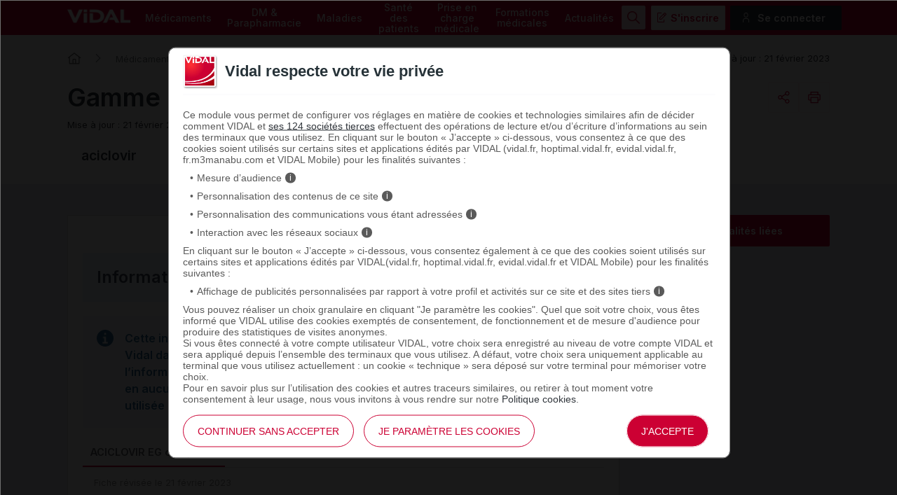

--- FILE ---
content_type: text/html; charset=UTF-8
request_url: https://www.vidal.fr/medicaments/gammes/aciclovir-eg-11623.html
body_size: 25037
content:
<!DOCTYPE html>
<html lang="fr">
<head>
    <meta http-equiv="Content-Type" content="text/html; charset=UTF-8" >
    <base href="https://www.vidal.fr/"/>
            <title>ACICLOVIR EG</title>
                <link rel="preload" href="statique/dependencies/?type=css&need=Vidal2020,Share,Comments,ProductRange" as="style">
        <link rel="preconnect" href="https://fonts.googleapis.com">
    <link rel="preconnect" href="https://fonts.gstatic.com" crossorigin>
    <link href="https://fonts.googleapis.com/css2?family=Inter:wght@400;500;600&display=swap" rel="stylesheet">
    <link  rel="preload" type="image/png"  sizes="76x76" href="includes/components/2020/imgs/apple-touch-icon.png?v=yyxdewKQLx"  as="image" >
    <link  rel="preload" type="image/png" href="includes/components/2020/imgs/favicon-32x32.png?v=yyxdewKQLx" sizes="32x32"   as="image">
    <link  rel="preload" type="image/png" href="includes/components/2020/imgs/favicon-16x16.png?v=yyxdewKQLx" sizes="16x16"   as="image">
    <link  rel="preload"  href="includes/components/2020/imgs/favicon.ico?v=yyxdewKQLx" as="image">
    <link  rel="preload" href="manifest.json" as="fetch"  crossOrigin="anonymous">

    <link rel="apple-touch-icon" sizes="76x76" href="includes/components/2020/imgs/apple-touch-icon.png?v=yyxdewKQLx">
    <link rel="icon" type="image/png" href="includes/components/2020/imgs/favicon-32x32.png?v=yyxdewKQLx" sizes="32x32">
    <link rel="icon" type="image/png" href="includes/components/2020/imgs/favicon-16x16.png?v=yyxdewKQLx" sizes="16x16">
    <link rel="shortcut icon" href="includes/components/2020/imgs/favicon.ico?v=yyxdewKQLx">

    <!-- ...Général -->
            <meta name="image" content="https://www.vidal.fr/includes/components/social_image/vidal-fr.jpg">
    <!-- ...Twitter -->
    <meta name="twitter:card" content="summary_large_image">
    <meta name="twitter:site" content="@VidalActus"/>
    <meta name="twitter: creator" content="@VidalActus"/>
    <meta name="twitter:title" content=""/>
    <meta name="twitter:description" content=""/>
    <meta name="twitter:domain" content="Sant&eacute;"/>
    <meta name="twitter:image" content="https://www.vidal.fr/includes/components/social_image/vidal-fr.jpg">
    <!-- ...Facebook -->
    <meta property="og:locale" content="fr_FR" />
    <meta property="og:type" content="Website" />
    <meta property="og:title" content="" />
    <meta property="og:description" content="" />
    <meta property="og:url" content="https://www.vidal.fr/medicaments/gammes/aciclovir-eg-11623.html" />
    <meta property="og:site_name" content="VIDAL" />
    <meta property="article:section" content="Sant&eacute;" />
    <meta property="og:image" content="https://www.vidal.fr/includes/components/social_image/vidal-fr.jpg" />

    <link rel="alternate" type="application/rss+xml" title="Actualités Vidal" href="rss.xml" />

            <link rel="canonical" href="https://www.vidal.fr/medicaments/gammes/aciclovir-eg-11623.html">

                        <meta name="description" content=""/>
    <meta name="theme-color" content="#c70036"/>
            <meta name="robots" content="max-snippet:-1,max-image-preview:large,max-video-preview:-1,index,follow"/>
    
    <link rel="manifest" href="manifest.json">

            <link type="text/css" rel="stylesheet" href="statique/dependencies/?type=css&need=Vidal2020,Share,Comments,ProductRange">
        <link type="text/css" rel="stylesheet" href="https://oauth2.vidal.fr/statique/dependencies/?type=css&need=ConsentEmbedded">
    <meta name="viewport" content="width=device-width, initial-scale=1.0" />

            <meta name="app-banner-name" content="VIDAL Mobile">
        <meta name="app-banner-icon" content="includes/components/2020/imgs/icon-mobile.png?v=yyxdewKQLx">
        <meta name="apple-itunes-app" content="app-id=512171778">
        <meta name="google-play-app" content="app-id=com.mobicrea.vidal&launch=true">
    
            <script type='application/ld+json'>
			{"@context":"https:\/\/schema.org\/","@graph":[{"@type":"CreativeWork","author":"Vidal","dateModified":"2023-02-21","description":"Gamme de M\u00e9dicaments ACICLOVIR EG","@id":"CreativeWork","name":"ACICLOVIR EG","mainEntityOfPage":{"@type":"WebPage","@id":"https:\/\/www.vidal.fr\/medicaments\/gammes\/aciclovir-eg-11623.html","breadcrumb":{"@type":"BreadcrumbList","itemListElement":[{"@type":"ListItem","position":1,"name":"VIDAL","item":"https:\/\/www.vidal.fr\/"},{"@type":"ListItem","position":2,"name":"M\u00e9dicaments","item":"https:\/\/www.vidal.fr\/medicaments.html"},{"@type":"ListItem","position":3,"name":"Gammes","item":"https:\/\/www.vidal.fr\/medicaments\/gammes\/liste-a.html"},{"@type":"ListItem","position":4,"name":"ACICLOVIR EG","item":"https:\/\/www.vidal.fr\/medicaments\/gammes\/aciclovir-eg-11623.html"}]},"comment":[{"@type":"Comment","author":{"@type":"Person","name":"Fan74000"},"dateCreated":"2014-09-01 21:29:49","downvoteCount":"0","upvoteCount":"5","text":"Bonjour Je voudrais savoir si l'Aciclovir 200mg en comprim\u00e9 contient des sulfites car j'ai une intol\u00e9rance aux sulfites et ai l'impression que mes maux de t\u00eate sont li\u00e9s (entre autres...) a la prise d'Aciclovir. Merci pour votre aide Calan"},{"@type":"Comment","author":{"@type":"Person","name":"Fan74000"},"dateCreated":"2014-02-09 00:03:29","downvoteCount":"0","upvoteCount":"0","text":"Je trouve votre site utilise et simple d'acc\u00e8s a l'information"},{"@type":"Comment","author":{"@type":"Person","name":"Fan74000"},"dateCreated":"2013-03-13 15:27:27","downvoteCount":"0","upvoteCount":"1","text":"felicitations"}]}},{"@type":"TreatmentIndication ","@id":"TreatmentIndication ","name":"Bouton de fi\u00e8vre"},{"@type":"Drug","@id":"Drug","DrugClass":{"@type":"DrugClass","@id":"DrugClass","name":"Antiviral"},"activeIngredient":"aciclovir","pregnancyWarning":"\nAucun effet n\u00e9faste pour l'enfant \u00e0 na\u00eetre n'a \u00e9t\u00e9 actuellement \u00e9tabli avec ce m\u00e9dicament. Seul votre m\u00e9decin peut \u00e9valuer le risque \u00e9ventuel de son utilisation dans votre cas, notamment dans le traitement pr\u00e9ventif au long cours des r\u00e9cidives d'herp\u00e8s g\u00e9nital.\n","breastfeedingWarning":"\nCe m\u00e9dicament passe dans le lait maternel ; un choix est donc n\u00e9cessaire entre l'allaitement et la prise du m\u00e9dicament.\n","administrationRoute":"\nCe m\u00e9dicament doit \u00eatre pris avec un verre d'eau.\n","doseSchedule":"\nComprim\u00e9 \u00e0 200 mg :\n\n\n\n\tAdulte et enfant de plus de 6 ans :\n\n\t\n\t\tTraitement d'une pouss\u00e9e d'herp\u00e8s : 5 ou 10 comprim\u00e9s par jour, selon les cas, \u00e0 r\u00e9partir dans la journ\u00e9e, pendant 5 \u00e0 10 jours.\n\t\tEn cas de nouvelle pouss\u00e9e d'herp\u00e8s g\u00e9nital : 5 comprim\u00e9s par jour, r\u00e9partis dans la journ\u00e9e, pendant 5 jours. Le traitement doit \u00eatre d\u00e9but\u00e9 dans les 2 premiers jours qui suivent l'apparition des sympt\u00f4mes.\n\t\tTraitement pr\u00e9ventif chez les personnes souffrant de r\u00e9cidives fr\u00e9quentes : 2 comprim\u00e9s, 2 fois par jour, en traitement continu pendant plusieurs mois.\n\t\n\t\n\n\n\nComprim\u00e9 \u00e0 800 mg :\n\n\n\tAdulte :\n\t\n\t\tPr\u00e9vention des complications du zona ophtalmique : 5 comprim\u00e9s par jour, \u00e0 r\u00e9partir dans la journ\u00e9e, pendant 7 jours. Le traitement doit \u00eatre d\u00e9but\u00e9 dans les 48 heures qui suivent l'apparition des sympt\u00f4mes.\n\t\n\t\n\n\nLa posologie doit \u00eatre adapt\u00e9e en cas de diminution du fonctionnement des reins.\n","availableStrength":[{"@type":"DrugStrength","name":"ACICLOVIR EG 200 mg\u00a0: comprim\u00e9\u00a0; bo\u00eete de 25"},{"@type":"DrugStrength","name":"ACICLOVIR EG 800 mg\u00a0: comprim\u00e9\u00a0; bo\u00eete de 35"}],"manufacturer":" laboratoire EG Labo"},{"@type":"TherapeuticProcedure","@id":"TherapeuticProcedure","adverseOutcome":[{"@type":"MedicalContraindication","name":"Tr\u00e8s fr\u00e9quents (plus de 10 % des patients) : maux de t\u00eate."},{"@type":"MedicalContraindication","name":"Fr\u00e9quents (1 \u00e0 10 % des patients)\u00a0: sensation d'ivresse, naus\u00e9es, vomissements, diarrh\u00e9e, douleurs abdominales, d\u00e9mangeaisons, augmentation de la bilirubine, des transaminases ou de l'ur\u00e9e dans le sang."},{"@type":"MedicalContraindication","name":"Peu fr\u00e9quents (0,1 \u00e0 1 % des patients) : \u00e9ruption cutan\u00e9e, urticaire."},{"@type":"MedicalContraindication","name":"Fr\u00e9quence ind\u00e9termin\u00e9e : difficult\u00e9 \u00e0 respirer, troubles de l'\u00e9quilibre ou de la marche, baisse des plaquettes ou des globules blancs dans le sang, h\u00e9patite, insuffisance r\u00e9nale, r\u00e9action allergique, fi\u00e8vre, fatigue."},{"@type":"MedicalContraindication","name":"Des troubles nerveux parfois s\u00e9v\u00e8res tels que confusion, agitation, tremblements, convulsions, contractions musculaires involontaires, hallucinations, somnolence ont \u00e9galement \u00e9t\u00e9 signal\u00e9s, le plus souvent chez des personnes \u00e2g\u00e9es ou chez des insuffisants r\u00e9naux ayant re\u00e7u des doses sup\u00e9rieures \u00e0 la posologie recommand\u00e9e. La survenue de ces troubles peut aussi \u00eatre due \u00e0 un surdosage ; informez-en rapidement \u00e0 votre m\u00e9decin."},{"@type":"MedicalContraindication","name":""},{"@type":"MedicalContraindication","name":"Vous avez ressenti un effet ind\u00e9sirable susceptible d\u2019\u00eatre d\u00fb \u00e0 ce m\u00e9dicament, vous pouvez le d\u00e9clarer en ligne."}]},{"@type":"MedicalTherapy","@id":"MedicalTherapy","contraindication":[]}]}		</script>
                        </head>
<body>

<div class="header" >
    <div class="nav">
        <div class="site-container">
            <div>
                <a data-toggle=".header .nav .menu-container" class="icon-menu">
                    <span></span>
                </a>
                <a href="" class="logo">
                    <img src="https://www.vidal.fr/includes/components/2020/imgs/logo-vidal-text-white.png" alt="VIDAL">
                </a>
            </div>
            <div class="menu-container">
                <menu class="main">
                    <li><a href="medicaments.html" onclick="pa.sendEvent('click.navigation',{'click':''+this.textContent+'','click_chapter1':'Menu','click_chapter2':''});">Médicaments</a>
                        <ul>
                            <li><a href="medicaments/gammes/liste-a.html" onclick="pa.sendEvent('click.navigation',{'click':''+this.textContent+'','click_chapter1':'Menu','click_chapter2':''+this.closest('.main > li').querySelector('a').textContent+''});">Par nom de gamme</a></li>
                            <li><a href="" data-cbo="bWVkaWNhbWVudHMvbGlzdGUtYS5odG1s" class="private content_profile" onclick="pa.sendEvent('click.navigation',{'click':''+this.textContent+'','click_chapter1':'Menu','click_chapter2':''+this.closest('.main > li').querySelector('a').textContent+''});">Par nom de spécialité</a></li>
                            <li><a href="medicaments/substances/liste-a.html" onclick="pa.sendEvent('click.navigation',{'click':''+this.textContent+'','click_chapter1':'Menu','click_chapter2':''+this.closest('.main > li').querySelector('a').textContent+''});">Par substance active</a></li>
                            <li><a href="medicaments/laboratoires/liste-a.html" onclick="pa.sendEvent('click.navigation',{'click':''+this.textContent+'','click_chapter1':'Menu','click_chapter2':''+this.closest('.main > li').querySelector('a').textContent+''});">Par laboratoire</a></li>
                            <li><a href="" data-cbo="bWVkaWNhbWVudHMvY2xhc3NpZmljYXRpb24vdmlkYWwuaHRtbA=="  class="private" onclick="pa.sendEvent('click.navigation',{'click':''+this.textContent+'','click_chapter1':'Menu','click_chapter2':''+this.closest('.main > li').querySelector('a').textContent+''});">Par domaine thérapeutique</a></li>
                            <li><a href="" data-cbo="bWVkaWNhbWVudHMvY2xhc3NpZmljYXRpb24vYXRjLmh0bWw="  class="private" onclick="pa.sendEvent('click.navigation',{'click':''+this.textContent+'','click_chapter1':'Menu','click_chapter2':''+this.closest('.main > li').querySelector('a').textContent+''});">Par classe ATC</a></li>
                            <li><a href="" data-cbo="bWVkaWNhbWVudHMvaW5kaWNhdGlvbi5odG1s"  class="private content_profile" onclick="pa.sendEvent('click.navigation',{'click':''+this.textContent+'','click_chapter1':'Menu','click_chapter2':''+this.closest('.main > li').querySelector('a').textContent+''});">Par indication</a></li>
                            <li><a href="" data-cbo="YW5hbHlzZS1vcmRvbm5hbmNlLmh0bWw="  class="private content_profile" onclick="pa.sendEvent('click.navigation',{'click':''+this.textContent+'','click_chapter1':'Menu','click_chapter2':''+this.closest('.main > li').querySelector('a').textContent+''});">Analyse d'ordonnance</a></li>
                            <li><a href="" data-cbo="YWx0ZXJuYXRpdmVzLXRoZXJhcGV1dGlxdWVzLmh0bWw="  class="private content_profile" onclick="pa.sendEvent('click.navigation',{'click':''+this.textContent+'','click_chapter1':'Menu','click_chapter2':''+this.closest('.main > li').querySelector('a').textContent+''});">Alternatives thérapeutiques</a></li>
                            <li><a href="" data-cbo="b3V0aWxzL2NvbnZlcnRpc3NldXItZGMuaHRtbA==" class="private" onclick="pa.sendEvent('click.navigation',{'click':''+this.textContent+'','click_chapter1':'Menu','click_chapter2':''+this.closest('.main > li').querySelector('a').textContent+''});">Calculateurs et convertisseurs</a></li>
                            <li><a href="medicaments/utilisation.html" onclick="pa.sendEvent('click.navigation',{'click':''+this.textContent+'','click_chapter1':'Menu','click_chapter2':''+this.closest('.main > li').querySelector('a').textContent+''});">Bien utiliser ses médicaments</a></li>
                        </ul>
                    </li>
                    <li><a href="parapharmacie.html" onclick="pa.sendEvent('click.navigation',{'click':''+this.textContent+'','click_chapter1':'Menu','click_chapter2':''});">DM & Parapharmacie</a>
                        <ul>
                            <li><a href="parapharmacie/liste-a.html" onclick="pa.sendEvent('click.navigation',{'click':''+this.textContent+'','click_chapter1':'Menu','click_chapter2':''+this.closest('.main > li').querySelector('a').textContent+''});">Par nom commercial</a></li>
                            <li><a href="parapharmacie/societes/liste-a.html" onclick="pa.sendEvent('click.navigation',{'click':''+this.textContent+'','click_chapter1':'Menu','click_chapter2':''+this.closest('.main > li').querySelector('a').textContent+''});">Par fabricant & distributeur</a></li>
                            <li><a href="" data-cbo="cGFyYXBoYXJtYWNpZS9jbGFzc2lmaWNhdGlvbi5odG1s"  class="private" onclick="pa.sendEvent('click.navigation',{'click':''+this.textContent+'','click_chapter1':'Menu','click_chapter2':''+this.closest('.main > li').querySelector('a').textContent+''});">Par domaine d'utilisation</a></li>
                            <li><a href="parapharmacie/phytotherapie-plantes.html" onclick="pa.sendEvent('click.navigation',{'click':''+this.textContent+'','click_chapter1':'Menu','click_chapter2':''+this.closest('.main > li').querySelector('a').textContent+''});">Phytothérapie</a></li>
                            <li><a href="parapharmacie/complements-alimentaires.html" onclick="pa.sendEvent('click.navigation',{'click':''+this.textContent+'','click_chapter1':'Menu','click_chapter2':''+this.closest('.main > li').querySelector('a').textContent+''});">Compléments alimentaires</a></li>
                            <li><a href="parapharmacie/utilisation.html" onclick="pa.sendEvent('click.navigation',{'click':''+this.textContent+'','click_chapter1':'Menu','click_chapter2':''+this.closest('.main > li').querySelector('a').textContent+''});">Bien utiliser ses produits de parapharmacie</a></li>
                        </ul>
                    </li>
                    <li><a href="maladies.html" onclick="pa.sendEvent('click.navigation',{'click':''+this.textContent+'','click_chapter1':'Menu','click_chapter2':''});">Maladies</a>
                        <ul>
                            <li><a href="" data-cbo="bWFsYWRpZXMvcmVjb21tYW5kYXRpb25zLmh0bWw=" class="private content_profile" onclick="pa.sendEvent('click.navigation',{'click':''+this.textContent+'','click_chapter1':'Menu','click_chapter2':''+this.closest('.main > li').querySelector('a').textContent+''});">VIDAL Recos</a></li>
                            <li><a href="maladies/a-z.html" onclick="pa.sendEvent('click.navigation',{'click':''+this.textContent+'','click_chapter1':'Menu','click_chapter2':''+this.closest('.main > li').querySelector('a').textContent+''});">Maladies de A à Z</a></li>
                            <li><a href="maladies/chez-adulte.html" onclick="pa.sendEvent('click.navigation',{'click':''+this.textContent+'','click_chapter1':'Menu','click_chapter2':''+this.closest('.main > li').querySelector('a').textContent+''});">Maladies chez l'adulte</a></li>
                            <li><a href="maladies/chez-les-enfants.html" onclick="pa.sendEvent('click.navigation',{'click':''+this.textContent+'','click_chapter1':'Menu','click_chapter2':''+this.closest('.main > li').querySelector('a').textContent+''});">Maladies chez l'enfant</a></li>
                            <li><a href="sante/grossesse/maladies-grossesse.html" onclick="pa.sendEvent('click.navigation',{'click':''+this.textContent+'','click_chapter1':'Menu','click_chapter2':''+this.closest('.main > li').querySelector('a').textContent+''});">Maux et maladies de la grossesse</a></li>
                            <li><a href="maladies/j-ai-mal-a.html" onclick="pa.sendEvent('click.navigation',{'click':''+this.textContent+'','click_chapter1':'Menu','click_chapter2':''+this.closest('.main > li').querySelector('a').textContent+''});">J'ai mal à</a></li>
                            <li><a href="maladies/mon-enfant-a-mal.html" onclick="pa.sendEvent('click.navigation',{'click':''+this.textContent+'','click_chapter1':'Menu','click_chapter2':''+this.closest('.main > li').querySelector('a').textContent+''});">Mon enfant a</a></li>
                        </ul>
                    </li>
                    <li><a href="sante.html" onclick="pa.sendEvent('click.exit',{'click':''+this.textContent+'','external_url':''+this.getAttribute('href')+'','click_chapter1':'Menu','click_chapter2':''+this.closest('.main > li').querySelector('a').textContent+''});">Santé des patients</a>
                        <ul>
                            <li><a href="maladies/a-z.html" onclick="pa.sendEvent('click.navigation',{'click':''+this.textContent+'','click_chapter1':'Menu','click_chapter2':''+this.closest('.main > li').querySelector('a').textContent+''});">Maladies de A à Z</a></li>
                            <li><a href="agir-pour-ma-sante.html" onclick="pa.sendEvent('click.navigation',{'click':''+this.textContent+'','click_chapter1':'Menu','click_chapter2':''+this.closest('.main > li').querySelector('a').textContent+''});">Agir pour ma santé</a></li>
                            <li><a href="sante/examens-tests-analyses-medicales.html" onclick="pa.sendEvent('click.navigation',{'click':''+this.textContent+'','click_chapter1':'Menu','click_chapter2':''+this.closest('.main > li').querySelector('a').textContent+''});">Examens, tests et analyses</a></li>
                            <li><a href="sante/medecine-thermale.html" onclick="pa.sendEvent('click.navigation',{'click':''+this.textContent+'','click_chapter1':'Menu','click_chapter2':''+this.closest('.main > li').querySelector('a').textContent+''});">Médecine thermale</a></li>
                            <li><a href="sante/sante-bd.html" onclick="pa.sendEvent('click.navigation',{'click':''+this.textContent+'','click_chapter1':'Menu','click_chapter2':''+this.closest('.main > li').querySelector('a').textContent+''});">SantéBD</a></li>
                            <li><a href="sante/grossesse.html" onclick="pa.sendEvent('click.navigation',{'click':''+this.textContent+'','click_chapter1':'Menu','click_chapter2':''+this.closest('.main > li').querySelector('a').textContent+''});">Grossesse</a></li>
                            <li><a href="sante/enfants.html" onclick="pa.sendEvent('click.navigation',{'click':''+this.textContent+'','click_chapter1':'Menu','click_chapter2':''+this.closest('.main > li').querySelector('a').textContent+''});">Enfants</a></li>
                            <li><a href="sante/voyage.html" onclick="pa.sendEvent('click.navigation',{'click':''+this.textContent+'','click_chapter1':'Menu','click_chapter2':''+this.closest('.main > li').querySelector('a').textContent+''});">Voyage</a></li>
                            <li><a href="sante/nutrition.html" onclick="pa.sendEvent('click.navigation',{'click':''+this.textContent+'','click_chapter1':'Menu','click_chapter2':''+this.closest('.main > li').querySelector('a').textContent+''});">Nutrition</a></li>
                            <li><a href="sante/sport.html" onclick="pa.sendEvent('click.navigation',{'click':''+this.textContent+'','click_chapter1':'Menu','click_chapter2':''+this.closest('.main > li').querySelector('a').textContent+''});">Sport</a></li>
                        </ul>
                    </li>
                    <li><a href="prise-charge-medicale.html" onclick="pa.sendEvent('click.navigation',{'click':''+this.textContent+'','click_chapter1':'Menu','click_chapter2':''});">Prise en charge médicale</a>
                        <ul>
                            <li><a data-cbo="bWVkaWNhbWVudHMvbGlzdGUtYS5odG1s"  class="private content_profile" onclick="pa.sendEvent('click.navigation',{'click':''+this.textContent+'','click_chapter1':'Menu','click_chapter2':''+this.closest('.main > li').querySelector('a').textContent+''});">Recherche par nom de médicament</a></li>
                            <li><a href="parapharmacie/liste-a.html" onclick="pa.sendEvent('click.navigation',{'click':''+this.textContent+'','click_chapter1':'Menu','click_chapter2':''+this.closest('.main > li').querySelector('a').textContent+''});">Recherche par nom de produit de parapharmacie</a></li>
                            <li><a href="" data-cbo="b3V0aWxzL2NvbnZlcnRpc3NldXItZGMuaHRtbA=="  class="private" onclick="pa.sendEvent('click.navigation',{'click':''+this.textContent+'','click_chapter1':'Menu','click_chapter2':''+this.closest('.main > li').querySelector('a').textContent+''});">Calculateurs et convertisseurs</a></li>
                            <li><a href="" data-cbo="bWFsYWRpZXMvcmVjb21tYW5kYXRpb25zLmh0bWw="  class="private content_profile" onclick="pa.sendEvent('click.navigation',{'click':''+this.textContent+'','click_chapter1':'Menu','click_chapter2':''+this.closest('.main > li').querySelector('a').textContent+''});">VIDAL Recos</a></li>
                            <li><a href="" data-cbo="bGl2ZS5odG1s"  class="private" onclick="pa.sendEvent('click.navigation',{'click':''+this.textContent+'','click_chapter1':'Menu','click_chapter2':''+this.closest('.main > li').querySelector('a').textContent+''});">VIDAL Live</a></li>
                            <li><a href="sante/sport/infos-sport-medicosport-sante/" onclick="pa.sendEvent('click.navigation',{'click':''+this.textContent+'','click_chapter1':'Menu','click_chapter2':''+this.closest('.main > li').querySelector('a').textContent+''});">Médicosport-Santé</a></li>
                            <li><a href="sante/medecine-thermale.html" onclick="pa.sendEvent('click.navigation',{'click':''+this.textContent+'','click_chapter1':'Menu','click_chapter2':''+this.closest('.main > li').querySelector('a').textContent+''});">Médecine thermale</a></li>
                            <li><a href="" data-cbo="dG94aW4v"  class="private" onclick="pa.sendEvent('click.navigation',{'click':''+this.textContent+'','click_chapter1':'Menu','click_chapter2':''+this.closest('.main > li').querySelector('a').textContent+''});">Produits toxiques</a></li>
                            <li><a href="infos-pratiques/pharmacovigilance-definition-et-modalites-de-declaration-id10431.html" onclick="pa.sendEvent('click.navigation',{'click':''+this.textContent+'','click_chapter1':'Menu','click_chapter2':''+this.closest('.main > li').querySelector('a').textContent+''});">Infos pratiques professionnelles</a></li>
                            <li><a href="" data-cbo="Z3ByLmh0bWw=" onclick="pa.sendEvent('click.navigation',{'click':''+this.textContent+'','click_chapter1':'Menu','click_chapter2':''+this.closest('.main > li').querySelector('a').textContent+''});">Rein / GPR</a></li>
                            <li><a href="ressources.html" onclick="pa.sendEvent('click.navigation',{'click':''+this.textContent+'','click_chapter1':'Menu','click_chapter2':''+this.closest('.main > li').querySelector('a').textContent+''});">Ressources</a></li>
                        </ul>
                    </li>
                    <li><a href="formations/" onclick="pa.sendEvent('click.navigation',{'click':''+this.textContent+'','click_chapter1':'Menu','click_chapter2':''});" >Formations médicales</a>
                        <ul>
                            <li><span data-cbo="Zm9ybWF0aW9ucy8=" onclick="pa.sendEvent('click.navigation',{'click':''+this.textContent+'','click_chapter1':'Menu','click_chapter2':''+this.closest('.main > li').querySelector('a').textContent+''});" class="cbo">Mon espace formation</span>
                            <li><a href="formations/domaines.html" onclick="pa.sendEvent('click.navigation',{'click':''+this.textContent+'','click_chapter1':'Menu','click_chapter2':''+this.closest('.main > li').querySelector('a').textContent+''});">Par domaine thérapeutique</a></li>
                            <li><a href="formations/professions.html" onclick="pa.sendEvent('click.navigation',{'click':''+this.textContent+'','click_chapter1':'Menu','click_chapter2':''+this.closest('.main > li').querySelector('a').textContent+''});">Par métier</a></li>
                            <li><a href="vidal-flash-cards.html" onclick="pa.sendEvent('click.navigation',{'click':''+this.textContent+'','click_chapter1':'Menu','click_chapter2':''+this.closest('.main > li').querySelector('a').textContent+''});">VIDAL Flash Cards</a></li>
                            <li><a href="prise-charge-medicale/handiconnect.html" onclick="pa.sendEvent('click.navigation',{'click':''+this.textContent+'','click_chapter1':'Menu','click_chapter2':''+this.closest('.main > li').querySelector('a').textContent+''});">Handi connect</a></li>
                        </ul>
                    </li>
                    <li><a href="actualites.html" onclick="pa.sendEvent('click.navigation',{'click':''+this.textContent+'','click_chapter1':'Menu','click_chapter2':''});" >Actualités</a>
                        <ul>
                            <li><a data-cbo="YWN0dWFsaXRlcy5odG1s" onclick="pa.sendEvent('click.navigation',{'click':''+this.textContent+'','click_chapter1':'Menu','click_chapter2':''+this.closest('.main > li').querySelector('a').textContent+''});">Toutes les actualités</a></li>
                                                            <li><a href="actualites/medicaments-et-produits-de-sante.html" onclick="pa.sendEvent('click.navigation',{'click':''+this.textContent+'','click_chapter1':'Menu','click_chapter2':''+this.closest('.main > li').querySelector('a').textContent+''});">Médicaments et produits de santé</a></li>
                                                            <li><a href="actualites/diagnostic-et-therapeutique.html" onclick="pa.sendEvent('click.navigation',{'click':''+this.textContent+'','click_chapter1':'Menu','click_chapter2':''+this.closest('.main > li').querySelector('a').textContent+''});">Diagnostic et thérapeutique</a></li>
                                                            <li><a href="actualites/socioprofessionnel.html" onclick="pa.sendEvent('click.navigation',{'click':''+this.textContent+'','click_chapter1':'Menu','click_chapter2':''+this.closest('.main > li').querySelector('a').textContent+''});">Socioprofessionnel</a></li>
                                                            <li><a href="actualites/sante-publique.html" onclick="pa.sendEvent('click.navigation',{'click':''+this.textContent+'','click_chapter1':'Menu','click_chapter2':''+this.closest('.main > li').querySelector('a').textContent+''});">Santé publique</a></li>
                                                            <li><a href="actualites/technologie-et-innovation.html" onclick="pa.sendEvent('click.navigation',{'click':''+this.textContent+'','click_chapter1':'Menu','click_chapter2':''+this.closest('.main > li').querySelector('a').textContent+''});">Technologie et innovation</a></li>
                                                            <li><a href="actualites/sante-et-societe.html" onclick="pa.sendEvent('click.navigation',{'click':''+this.textContent+'','click_chapter1':'Menu','click_chapter2':''+this.closest('.main > li').querySelector('a').textContent+''});">Santé et société</a></li>
                                                            <li><a href="actualites/etudes-et-congres.html" onclick="pa.sendEvent('click.navigation',{'click':''+this.textContent+'','click_chapter1':'Menu','click_chapter2':''+this.closest('.main > li').querySelector('a').textContent+''});">Études et congrès</a></li>
                                                    </ul>
                    </li>
                </menu>
            </div>
            <ul class="secondary">
                                    <img src="https://www.vidal.fr/includes/components/2020/imgs/icon-search-menu.png" alt="search" class="search button-secondary">
                    <img src="https://www.vidal.fr/includes/components/2020/imgs/icon-search-white.png" alt="search" class="search-mobile">
                    <img src="https://www.vidal.fr/includes/components/2020/imgs/icon-close-red.png" alt="close" class="close button-secondary">
                    <img src="https://www.vidal.fr/includes/components/2020/imgs/icon-close.png" alt="close" class="close-mobile">
                                                                            <li>
                        <a data-toggle=".secondary .disconnected-nav" class="usr-info mobile-user">
                            <img src="https://www.vidal.fr/includes/components/2020/imgs/icon-user-connection.png">
                        </a>
                        <ul class="disconnected-nav">
                            <li>
                                <span data-cbo="aW5zY3JpcHRpb24uaHRtbD9yZWRpcmVjdD1odHRwcyUzQSUyRiUyRnd3dy52aWRhbC5mciUyRm1lZGljYW1lbnRzJTJGZ2FtbWVzJTJGYWNpY2xvdmlyLWVnLTExNjIzLmh0bWw=" class="button-tertiary register cbo">S'inscrire</span>
                            </li>
                            <li>
                                <span data-connect="true" data-cbo="bG9naW4uaHRtbD9yZWRpcmVjdD1odHRwcyUzQSUyRiUyRnd3dy52aWRhbC5mciUyRm1lZGljYW1lbnRzJTJGZ2FtbWVzJTJGYWNpY2xvdmlyLWVnLTExNjIzLmh0bWw=" class="button-connection login cbo">Se connecter</span>
                            </li>
                        </ul>
                                        </li>
                                <a data-toggle=".header .nav .menu-container" class="icon-menu">
                    <span></span>
                </a>
            </ul>
        </div>
    </div>
            <div class="searchbar 0 hidden">
    <div class="site-container">
        <div class="searchbar">
            <div id="search_error">Veuillez saisir au moins 3 caractères pour votre recherche.</div>
            <form class="form-search" id="main-search" action="recherche.html" method="get">
                                <div id="query" data-placeholder="Rechercher un médicament, une formation, une actualité santé..."                        data-cbo="cmVjaGVyY2hlL3N1Z2dlc3Rpb24uaHRtbD9xdWVyeT17dmFsdWV9" data-value=""></div>
                <button class="button-primary search"><img src="https://www.vidal.fr/includes/components/2020/imgs/icon-search-white.png">
                    <span>Rechercher</span>
                </button>
            </form>
        </div>
    </div>
</div>
            <div class="site-container">
                    <ul class="breadcrumb">
                <li><a href="" class="homepage" title="Revenir à l'accueil"></a></li>
                                                            <li><a href="medicaments.html">Médicaments</a></li>
                                                                                <li><a href="medicaments/gammes/liste-a.html">Gammes</a></li>
                                                                                <li>ACICLOVIR EG</li>
                                                </ul>
                            <div class="precision">Mise à jour : 21 f&#233;vrier 2023</div>
                        </div>
    </div>
<div class="product-range">
	<div class="page-header">
		<div class="intro site-container">
			<div class="title">
				<h1>Gamme de médicaments <span class="highlight">ACICLOVIR EG</span></h1>

									<div class="share-and-print-buttons">
						    <div id="notice-share" class="notice"></div>
    <div class="share">
    
    <a class="action button-tertiary" data-toggle=".share .submenu" data-vp="click.action" onclick="VIDALPiano.event(this);" data-vp_click="Partager" data-vp_click_chapter1="" data-vp_click_chapter2="">
        <span class="share-icon"></span>
    </a>
    <div class="submenu">
        <script src="https://platform.linkedin.com/in.js" type="text/javascript">lang: fr_FR</script>
        <div class="share-button copy">
            <a onclick="copy(this);VIDALPiano.event(this);" data-vp="click.action" onclick="VIDALPiano.event(this);" data-vp_click="Copier l'url" data-vp_click_chapter1="" data-vp_click_chapter2="" data-notice="#notice-share">
                <span>Copier l'url</span>
            </a>
        </div>
        <div class="share-button fb-share-button" data-cbo="aHR0cHM6Ly93d3cudmlkYWwuZnIvbWVkaWNhbWVudHMvZ2FtbWVzL2FjaWNsb3Zpci1lZy0xMTYyMy5odG1s" data-layout="button" data-size="small"><a target="_blank" href="https://www.facebook.com/sharer/sharer.php?u=https%3A%2F%2Fwww.vidal.fr%2Fmedicaments%2Fgammes%2Faciclovir-eg-11623.html" class="fb-xfbml-parse-ignore" data-vp="click.exit" onclick="VIDALPiano.event(this);" data-vp_click="Partager sur Facebook" data-vp_click_chapter1="" data-vp_click_chapter2="" data-vp_external_url="this.href">Partager</a></div>
        <div class="share-button bluesky">
            <a class="bluesky-share-button"
               href=" https://bsky.app/intent/compose?text= https%3A%2F%2Fwww.vidal.fr%2Fmedicaments%2Fgammes%2Faciclovir-eg-11623.html" data-vp="click.exit" onclick="VIDALPiano.event(this);" data-vp_click="Partager sur Bluesky" data-vp_click_chapter1="" data-vp_click_chapter2="" data-vp_external_url="this.href">
                Partager</a>
        </div>
        <div class="share-button lkdin">
            <script type="IN/Share" data-cbo="aHR0cHM6Ly93d3cudmlkYWwuZnIvbWVkaWNhbWVudHMvZ2FtbWVzL2FjaWNsb3Zpci1lZy0xMTYyMy5odG1s"></script>
        </div>
        <div class="share-button email">
            <a href="mailto:?Subject=&amp;Body=https://www.vidal.fr/medicaments/gammes/aciclovir-eg-11623.html" data-vp="click.exit" onclick="VIDALPiano.event(this);" data-vp_click="Partager par mail" data-vp_click_chapter1="" data-vp_click_chapter2="" data-vp_external_url="this.href">
                <span>Email</span>
            </a>
        </div>
    </div>
</div>
						    <a class="print-button button-tertiary" data-toggle=".print-button .submenu" data-vp="click.download" onclick="VIDALPiano.event(this);" data-vp_click="Imprimer" data-vp_click_chapter1="" data-vp_click_chapter2="">
        <span></span>
    </a>
					</div>
							</div>
			<div class="metadata">
    <time class="date_info" datetime=2023-02-21 >
        Mise à jour : 21 f&#233;vrier 2023    </time>
</div>						<div class="substances short-list">
				<ul>
									<li >aciclovir</li>
													</ul>
			</div>
					</div>
	</div>
	<div class="site-container-gam">
								</div>
	<div class="content document site-container">
		<div>
			<div class="main block">
				<div class="pro">
					<div class="container-link-gamme">
						<a href="medicaments/gammes/aciclovir-eg-11623.html#specialitee_gamme" class="to-vdf link-gamme"><span>Voir les spécialités de la gamme</span></a>
					</div>
					<div class="messages-tips"></div>
											<div class="block gp open" id="contenu-patient">
							<div class="title open" data-toggle=".block.gp">Information patient</div>

							<div class="infos" style="display:none;"><div class="infos-logo"></div><div class="infos-txt">Cette information est destinée au grand public. Elle est rédigée par les experts Vidal dans un esprit d’accessibilité et de bonne compréhension, à partir de l’information officielle et des données de la littérature scientifique. Elle ne constitue en aucun cas une base d’information à usage professionnel et ne doit pas être utilisée comme référentiel de prescription ou de délivrance de médicament.</div></div>

							<ul class="tabs">
																	<li data-role="Tab:33756" class="current">ACICLOVIR EG comprim&#233;</li>
																	<li data-role="Tab:33774" >ACICLOVIR EG cr&#232;me</li>
															</ul>

							
							<input type="hidden" id="selected_tab_permalink" value="gp902">

															<div id="33756" style="display:block;" class="vdf-part">
									<div class="vdf_intro">
										<div class="date33756"></div>
									</div>
									<input type="hidden" value="gp902">
									<?xml encoding="utf-8" ?><div class="vdf"><script>document.querySelector('.vdf_intro .date33756').innerHTML = 'Fiche révisée le 21 f&#233;vrier 2023';</script><div class="entetemed">Famille du m&eacute;dicament : <span class="famille">Antiviral</span></div><div class="rubric generik">
<p>Ce m&eacute;dicament est un <span class="glossary-def" data-tooltipid="806">g&eacute;n&eacute;rique</span> de ZOVIRAX 200 mg et 800 mg.</p>
</div><div class="rubric ind"><h2>Dans quel cas le m&eacute;dicament ACICLOVIR EG comprim&eacute; est-il prescrit ?</h2>
<div class="detail">
<p>Ce m&eacute;dicament est un <span class="glossary-def" data-tooltipid="58">antiviral</span> puissant, actif sur les <span class="glossary-def" data-tooltipid="514">virus</span> du groupe de l'<span class="glossary-def" data-tooltipid="236">herp&egrave;s</span>. Il emp&ecirc;che la reproduction des <span class="glossary-def" data-tooltipid="514">virus</span> dans les cellules infect&eacute;es, mais ne peut d&eacute;truire les <span class="glossary-def" data-tooltipid="514">virus</span> cach&eacute;s dans les <span class="glossary-def" data-tooltipid="917">ganglions</span> nerveux, responsables des r&eacute;currences (r&eacute;cidives) qu'il ne peut &eacute;viter.</p>

<p>Dos&eacute; &agrave; 200 mg, il est utilis&eacute; dans le traitement des <span class="glossary-def" data-tooltipid="705">pouss</span>&eacute;es d'<span class="glossary-def" data-tooltipid="236">herp&egrave;s</span> et dans la pr&eacute;vention des r&eacute;cidives.</p>

<p>Dos&eacute; &agrave; 800 mg, il est utilis&eacute; dans le <span class="glossary-def" data-tooltipid="485">traitement pr&eacute;ventif</span> des complications du <span class="glossary-def" data-tooltipid="520">zona</span> ophtalmique.</p>
</div>

<p contenteditable="false"><div class="moduletable"><p>Vous pouvez consulter le(s) article(s) suivants :</p><ul class="indicmedicmaladie"><li class="indicmedicmaladie"><span><a href="maladies/peau-cheveux-ongles/bouton-fievre-herpes-labial.html" class="indicmedicmaladie">Bouton de fi&#232;vre</a></span></li><li class="indicmedicmaladie"><span><a href="maladies/sexualite-contraception/herpes-genital.html" class="indicmedicmaladie">Herp&#232;s g&#233;nital</a></span></li><li class="indicmedicmaladie"><span><a href="maladies/peau-cheveux-ongles/zona.html" class="indicmedicmaladie">Zona</a></span></li></ul></div></p>
</div><div class="rubric fp"><h2>Pr&eacute;sentations du m&eacute;dicament ACICLOVIR EG comprim&eacute;</h2>
<div class="detail">
<div class="fg" data-id-presentation="217">
<div class="namePackage">ACICLOVIR EG 200 mg&nbsp;: comprim&eacute;&nbsp;; bo&icirc;te de 25</div>

<div contenteditable="false"><span class="list_vp_217">Ordonnance obligatoire (Liste I) </span><span class="refund_rate_vp_217">- Remboursable &agrave; 65%</span><span class="price_vp_217"> - Prix : 8.12 &euro;</span></div>
</div>

<div class="fg" data-id-presentation="218">
<div class="namePackage">ACICLOVIR EG 800 mg&nbsp;: comprim&eacute;&nbsp;; bo&icirc;te de 35</div>

<div contenteditable="false"><span class="list_vp_218">Ordonnance obligatoire (Liste I) </span><span class="refund_rate_vp_218">- Remboursable &agrave; 65%</span><span class="price_vp_218"> - Prix : 29.59 &euro;</span></div>
</div>
</div>

<p contenteditable="false"><div class="moduletable"><p>Les prix mentionn&#233;s ne tiennent pas compte des &#171; <a href="medicaments/utilisation/regles-bon-usage/prix-remboursement-medicament.html#honorairedispensation">honoraires de dispensation</a> &#187; du pharmacien.</p></div></p>
</div><div class="rubric compo"><h2>Composition du m&eacute;dicament ACICLOVIR EG comprim&eacute;</h2>
<div class="detail">
<div class="table">
<table class="table">
	<thead>
		<tr>
			<td class="a-left">&nbsp;</td>
			<td>p cp</td>
			<td>p cp</td>
		</tr>
	</thead>
	<tbody>
		<tr>
			<td class="a-left"><span class="sub">Aciclovir</span></td>
			<td>200 mg</td>
			<td>800 mg</td>
		</tr>
	</tbody>
</table>
</div>

<div class="links subst"> Substance active : <span><a href="/medicaments/substances/aciclovir-156.html">aciclovir</a></span></div>

<div class="excipients">
<p contenteditable="false"><div class="moduletable"><p>La liste des <span class="glossary-def" data-tooltipid="834">excipients</span> est consultable sur la page produit de chaque m&eacute;dicament de la gamme (pour la consulter, cliquer sur un nom du m&eacute;dicament).</p></div></p>
</div>
</div>
</div><div class="rubric ci"></div><div class="rubric megpe"><h2>Attention</h2>
<div class="detail">
<p>Des pr&eacute;cautions sont n&eacute;cessaires chez les personnes &acirc;g&eacute;es ou souffrant d'<span class="glossary-def" data-tooltipid="289">insuffisance r&eacute;nale</span> ; elles pr&eacute;sentent plus de risque d'<span class="glossary-def" data-tooltipid="646">effets ind&eacute;sirables</span> neurologiques. Une r&eacute;duction de la <span class="glossary-def" data-tooltipid="396">posologie</span> peut &ecirc;tre envisag&eacute;e par le m&eacute;decin.</p>

<p>Il est recommand&eacute; de boire suffisamment, notamment s'il fait tr&egrave;s chaud ou si vous avez de la fi&egrave;vre.</p>

<p>Signalez rapidement &agrave; votre m&eacute;decin la survenue d'une douleur dans le dos au niveau des reins : elle peut &ecirc;tre le signe d'une <span class="glossary-def" data-tooltipid="776">alt&eacute;ration</span> du fonctionnement des reins et n&eacute;cessiter l'arr&ecirc;t du traitement.</p>

<div><p><img class="inline-icon" alt="Attention : conducteur" src="https://resources.vidal.fr/files/content/images/vidal/conducteur.gif">Compte-tenu de ses <span class="glossary-def" data-tooltipid="646">effets ind&eacute;sirables</span> potentiels, ce m&eacute;dicament peut, chez certaines personnes, ne pas &ecirc;tre compatible avec la conduite automobile ou le maniement de machines dangereuses. Assurez-vous &agrave; l'occasion des premi&egrave;res prises que vous supportez bien ce m&eacute;dicament avant de conduire ou d'utiliser une machine.</p></div>
</div>
</div><div class="rubric interact"><h2>Interactions du m&eacute;dicament ACICLOVIR EG comprim&eacute; avec d'autres substances</h2>
<div class="detail">
<p>Signalez &agrave; votre m&eacute;decin vos autres traitements en cours, en particulier si vous prenez d'autres m&eacute;dicaments potentiellement toxiques pour les reins (<span class="glossary-def" data-tooltipid="22">aminosides</span>, m&eacute;thotrexate &agrave; forte dose, ciclosporine, tacrolimus...) ou de la th&eacute;ophylline.</p>
</div>
</div><div class="rubric groall"><h2>Fertilit&eacute;, grossesse et allaitement</h2>
<div class="detail">
<div class="s-rubric gross">
<h3>Grossesse&nbsp;:</h3>

<div class="detail">
<p>Aucun effet n&eacute;faste pour l'enfant &agrave; na&icirc;tre n'a &eacute;t&eacute; actuellement &eacute;tabli avec ce m&eacute;dicament. Seul votre m&eacute;decin peut &eacute;valuer le risque &eacute;ventuel de son utilisation dans votre cas, notamment dans le <span class="glossary-def" data-tooltipid="485">traitement pr&eacute;ventif</span> au long cours des r&eacute;cidives d'<span class="glossary-def" data-tooltipid="236">herp&egrave;s</span> g&eacute;nital.</p>
</div>
</div>

<div class="s-rubric allait">
<h3>Allaitement&nbsp;:</h3>

<div class="detail">
<p>Ce m&eacute;dicament passe dans le lait maternel ; un choix est donc n&eacute;cessaire entre l'allaitement et la prise du m&eacute;dicament.</p>
</div>
</div>
</div>
</div><div class="rubric posmad"><h2>Mode d'emploi et posologie du m&eacute;dicament ACICLOVIR EG comprim&eacute;</h2>
<div class="detail">
<div>
<p>Ce m&eacute;dicament doit &ecirc;tre pris avec un verre d'eau.</p>
</div>

<div><p>Les comprim&eacute;s ne sont pas adapt&eacute;s &agrave; l'enfant de moins de 6 ans. En effet, ils risquent d'obstruer les <span class="glossary-def" data-tooltipid="517">voies</span> respiratoires si l'enfant d&eacute;glutit mal et que le comprim&eacute; passe dans la trach&eacute;e (fausse route).</p></div>

<div class="s-rubric posol">
<h3>Posologie usuelle&nbsp;:</h3>

<div class="detail">
<p><b>Comprim&eacute; &agrave; 200 mg :</b></p>

<div class="lst">
<ul class="tiret">
	<li><span class="cat">Adulte et enfant de plus de 6 ans</span> :

	<ul class="puce">
		<li>Traitement d'une <span class="glossary-def" data-tooltipid="705">pouss</span>&eacute;e d'<span class="glossary-def" data-tooltipid="236">herp&egrave;s</span> : 5 ou 10 comprim&eacute;s par jour, selon les cas, &agrave; r&eacute;partir dans la journ&eacute;e, pendant 5 &agrave; 10 jours.</li>
		<li>En cas de nouvelle <span class="glossary-def" data-tooltipid="705">pouss</span>&eacute;e d'<span class="glossary-def" data-tooltipid="236">herp&egrave;s</span> g&eacute;nital : 5 comprim&eacute;s par jour, r&eacute;partis dans la journ&eacute;e, pendant 5 jours. Le traitement doit &ecirc;tre d&eacute;but&eacute; dans les 2 premiers jours qui suivent l'apparition des <span class="glossary-def" data-tooltipid="453">sympt&ocirc;mes</span>.</li>
		<li>Traitement pr&eacute;ventif chez les personnes souffrant de r&eacute;cidives fr&eacute;quentes : 2 comprim&eacute;s, 2 fois par jour, en traitement continu pendant plusieurs mois.</li>
	</ul>
	</li>
</ul>
</div>

<p><b>Comprim&eacute; &agrave; 800 mg :</b></p>

<ul class="tiret">
	<li>Adulte :
	<ul class="puce">
		<li>Pr&eacute;vention des complications du <span class="glossary-def" data-tooltipid="520">zona</span> ophtalmique : 5 comprim&eacute;s par jour, &agrave; r&eacute;partir dans la journ&eacute;e, pendant 7 jours. Le traitement doit &ecirc;tre d&eacute;but&eacute; dans les 48 heures qui suivent l'apparition des <span class="glossary-def" data-tooltipid="453">sympt&ocirc;mes</span>.</li>
	</ul>
	</li>
</ul>

<p>La <span class="glossary-def" data-tooltipid="396">posologie</span> doit &ecirc;tre adapt&eacute;e en cas de diminution du fonctionnement des reins.</p>
</div>
</div>
</div>
</div><div class="rubric consei"><h2>Conseils</h2>
<div class="detail">
<p>Lorsque ce m&eacute;dicament vous a &eacute;t&eacute; prescrit pour que vous puissiez traiter vous-m&ecirc;me une <span class="glossary-def" data-tooltipid="705">pouss</span>&eacute;e d'<span class="glossary-def" data-tooltipid="236">herp&egrave;s</span> g&eacute;nital, n'h&eacute;sitez pas &agrave; commencer le traitement le plus t&ocirc;t possible d&egrave;s les premiers signes : il n'en sera que plus efficace.</p>
</div>
</div><div class="rubric ei"><h2>Effets ind&eacute;sirables possibles du m&eacute;dicament ACICLOVIR EG comprim&eacute;</h2>
<div class="detail">
<p><span>Tr&egrave;s fr&eacute;quents (plus de 10 % des patients) : maux de t&ecirc;te.</span></p>

<p><span>Fr&eacute;quents (1 &agrave; 10 % des patients)&nbsp;: sensation d'ivresse, naus&eacute;es, vomissements, <span class="glossary-def" data-tooltipid="603">diarrh&eacute;e</span>, douleurs abdominales, d&eacute;mangeaisons, augmentation de la <span class="glossary-def" data-tooltipid="565">bilirubine</span>, des <span class="glossary-def" data-tooltipid="489">transaminases</span> ou de l'<span class="glossary-def" data-tooltipid="952">ur&eacute;e</span> dans le sang.</span></p>

<p><span>Peu fr&eacute;quents (0,1 &agrave; 1 % des patients) : &eacute;ruption cutan&eacute;e, <span class="glossary-def" data-tooltipid="504">urticaire</span>.</span></p>

<p><span>Fr&eacute;quence ind&eacute;termin&eacute;e : difficult&eacute; &agrave; respirer, troubles de l'&eacute;quilibre ou de la marche, baisse des plaquettes ou des <span class="glossary-def" data-tooltipid="218">globules blancs</span> dans le sang, <span class="glossary-def" data-tooltipid="234">h&eacute;patite</span>, <span class="glossary-def" data-tooltipid="289">insuffisance r&eacute;nale</span>, <span class="glossary-def" data-tooltipid="530">r&eacute;action allergique</span>, fi&egrave;vre, fatigue.</span></p>

<p><span>Des troubles nerveux parfois s&eacute;v&egrave;res tels que <span class="glossary-def" data-tooltipid="905">confusion</span>, agitation, tremblements, <span class="glossary-def" data-tooltipid="130">convulsions</span>, contractions musculaires involontaires, hallucinations, somnolence ont &eacute;galement &eacute;t&eacute; signal&eacute;s, le plus souvent chez des personnes &acirc;g&eacute;es ou chez des insuffisants r&eacute;naux ayant re&ccedil;u des doses sup&eacute;rieures &agrave; la <span class="glossary-def" data-tooltipid="396">posologie</span> recommand&eacute;e. La survenue de ces troubles peut aussi &ecirc;tre due &agrave; un <span class="glossary-def" data-tooltipid="534">surdosage</span> ; informez-en rapidement &agrave; votre m&eacute;decin.</span></p>
</div>

<p contenteditable="false"><div class="moduletable"><p>Vous avez ressenti un <span class="glossary-def" data-tooltipid="646">effet ind&eacute;sirable</span> susceptible d&rsquo;&ecirc;tre d&ucirc; &agrave; ce m&eacute;dicament, vous pouvez le <a href="https://signalement.social-sante.gouv.fr/espace-declaration/profil" rel="nofollow" target="_blank">d&eacute;clarer en ligne.</a></p></div></p>
</div><div class="links labo">M&eacute;dicament commercialis&eacute; par le <span><a href="medicaments/laboratoires/laboratoire-eg-labo-290.html"> laboratoire EG Labo</a></span></div></div>
<script>if(!window.lexical){window.lexical={};}window.lexical[33756] = [{"id":"776","word":"alt&#233;ration","definition":"<p>Modification en mal par rapport &#224; un &#233;tat normal, d&#233;t&#233;rioration.<\/p>","pattern":"\/(?s)<(h1|h2|h3|h4|h5|h6)[^<]*>.*?<\\\/(h1|h2|h3|h4|h5|h6)>(*SKIP)(*F)|(?s)<a[\\S\\s]+?<\\\/a>(*SKIP)(*F)|\".*?\"(*SKIP)(*F)|(\\s+|.|,|;|')\\b(alt&eacute;ration[s|x]*(?!=\"))\\b(\\s|.|,|;|')\/u"},{"id":"22","word":"aminoside","definition":"<p>Famille d'antibiotiques particuli&#232;rement actifs sur les staphylocoques. Les aminosides injectables, surtout en cas de surdosage, peuvent &#234;tre toxiques pour le rein et pour l'oreille interne.<\/p>","pattern":"\/(?s)<(h1|h2|h3|h4|h5|h6)[^<]*>.*?<\\\/(h1|h2|h3|h4|h5|h6)>(*SKIP)(*F)|(?s)<a[\\S\\s]+?<\\\/a>(*SKIP)(*F)|\".*?\"(*SKIP)(*F)|(\\s+|.|,|;|')\\b(aminoside[s|x]*(?!=\"))\\b(\\s|.|,|;|')\/u"},{"id":"58","word":"antiviral","definition":"<p>M&#233;dicament capable de lutter contre les virus.<\/p>","pattern":"\/(?s)<(h1|h2|h3|h4|h5|h6)[^<]*>.*?<\\\/(h1|h2|h3|h4|h5|h6)>(*SKIP)(*F)|(?s)<a[\\S\\s]+?<\\\/a>(*SKIP)(*F)|\".*?\"(*SKIP)(*F)|(\\s+|.|,|;|')\\b(antiviral[s|x]*(?!=\"))\\b(\\s|.|,|;|')\/u"},{"id":"565","word":"bilirubine","definition":"<p>Pigment jaune synth&#233;tis&#233; dans le foie ou dans le sang lors de la d&#233;gradation de l'h&#233;moglobine. Son taux dans le sang augmente fortement lors des h&#233;patites (provoquant la &#171; jaunisse &#187;) et de certaines an&#233;mies par destruction des globules rouges.<\/p>","pattern":"\/(?s)<(h1|h2|h3|h4|h5|h6)[^<]*>.*?<\\\/(h1|h2|h3|h4|h5|h6)>(*SKIP)(*F)|(?s)<a[\\S\\s]+?<\\\/a>(*SKIP)(*F)|\".*?\"(*SKIP)(*F)|(\\s+|.|,|;|')\\b(bilirubine[s|x]*(?!=\"))\\b(\\s|.|,|;|')\/u"},{"id":"905","word":"confusion","definition":"<p>Une personne atteinte de confusion souffre de d&#233;sorientation, d'anxi&#233;t&#233; et de troubles de la m&#233;moire. La confusion peut &#234;tre due &#224; un trouble neurologique, &#224; une infection ou &#224; une intoxication (par exemple par un m&#233;dicament).<\/p>","pattern":"\/(?s)<(h1|h2|h3|h4|h5|h6)[^<]*>.*?<\\\/(h1|h2|h3|h4|h5|h6)>(*SKIP)(*F)|(?s)<a[\\S\\s]+?<\\\/a>(*SKIP)(*F)|\".*?\"(*SKIP)(*F)|(\\s+|.|,|;|')\\b(confusion[s|x]*(?!=\"))\\b(\\s|.|,|;|')\/u"},{"id":"130","word":"convulsions","definition":"<p>Contractions involontaires limit&#233;es &#224; quelques muscles ou g&#233;n&#233;ralis&#233;es &#224; tout le corps. Elles sont dues &#224; une souffrance ou &#224; une stimulation excessive du cerveau : fi&#232;vre, intoxication, manque d'oxyg&#232;ne, l&#233;sion du cerveau. Les convulsions peuvent &#234;tre dues &#224; une crise d'&#233;pilepsie ou &#224; une fi&#232;vre &#233;lev&#233;e chez le jeune enfant.<\/p>","pattern":"\/(?s)<(h1|h2|h3|h4|h5|h6)[^<]*>.*?<\\\/(h1|h2|h3|h4|h5|h6)>(*SKIP)(*F)|(?s)<a[\\S\\s]+?<\\\/a>(*SKIP)(*F)|\".*?\"(*SKIP)(*F)|(\\s+|.|,|;|')\\b(convulsions[s|x]*(?!=\"))\\b(\\s|.|,|;|')\/u"},{"id":"603","word":"diarrh&#233;e","definition":"<p>Le sens m&eacute;dical strict de diarrh&eacute;e est &laquo; &eacute;mission de selles trop fr&eacute;quentes et trop abondantes &raquo;. En fait, le sens commun assimile la diarrh&eacute;e &agrave; la notion de selles liquides et fr&eacute;quentes. Normalement, les selles sont p&acirc;teuses, mais l&#39;&eacute;mission de selles liquides ou &agrave; peine form&eacute;es, sans douleur ou trouble particulier associ&eacute;, n&#39;est pas pathologique. On peut parler de diarrh&eacute;e lorsque les &eacute;missions de selles liquides se r&eacute;p&egrave;tent dans la journ&eacute;e, et que les besoins sont imp&eacute;rieux ou douloureux.<\/p>\r\n\r\n<p>Beaucoup de m&eacute;dicaments peuvent acc&eacute;l&eacute;rer le transit intestinal et rendre les selles plus liquides, sans que cet effet ind&eacute;sirable soit r&eacute;ellement pr&eacute;occupant.<\/p>\r\n\r\n<p>Les antibiotiques peuvent alt&eacute;rer la flore digestive, indispensable &agrave; la digestion, et provoquer des diarrh&eacute;es plus ou moins g&ecirc;nantes mais b&eacute;nignes. L&#39;effet appara&icirc;t imm&eacute;diatement ou apr&egrave;s quelques jours de traitement. Une forme de diarrh&eacute;e grave et exceptionnelle, la colite pseudomembraneuse, peut &ecirc;tre observ&eacute;e apr&egrave;s un traitement antibiotique ; cette affection se traduit par l&#39;&eacute;mission de glaires et de fausses membranes (ressemblant &agrave; des lambeaux de peau) associ&eacute;es &agrave; des douleurs abdominales ; une constipation peut remplacer la diarrh&eacute;e initiale. La colite pseudomembraneuse peut survenir plusieurs jours apr&egrave;s l&#39;arr&ecirc;t du traitement antibiotique et n&eacute;cessite un avis m&eacute;dical urgent.<\/p>\r\n\r\n<p>Consultez l&#39;article : Diarrh&eacute;e et gastro-ent&eacute;rite de l&rsquo;adulte ou Diarrh&eacute;e et gastro-ent&eacute;rite de l&rsquo;enfant<\/p>","pattern":"\/(?s)<(h1|h2|h3|h4|h5|h6)[^<]*>.*?<\\\/(h1|h2|h3|h4|h5|h6)>(*SKIP)(*F)|(?s)<a[\\S\\s]+?<\\\/a>(*SKIP)(*F)|\".*?\"(*SKIP)(*F)|(\\s+|.|,|;|')\\b(diarrh&eacute;e[s|x]*(?!=\"))\\b(\\s|.|,|;|')\/u"},{"id":"646","word":"effet ind&#233;sirable","definition":"<p>La tendance actuelle dans les textes officiels est de rapporter la totalit&eacute; des sympt&ocirc;mes g&ecirc;nants observ&eacute;s, m&ecirc;me exceptionnellement, chez les personnes ayant utilis&eacute; le m&eacute;dicament.<\/p>\r\n\r\n<p>Certains de ces troubles sont r&eacute;ellement imputables au m&eacute;dicament,&nbsp;d&#39;autres peuvent avoir &eacute;t&eacute; constat&eacute;s alors que le m&eacute;dicament ne poss&egrave;de probablement pas de responsabilit&eacute; r&eacute;elle dans leur survenue.<\/p>\r\n\r\n<p>Dans un souci d&#39;exhaustivit&eacute;, nous avons choisi de reproduire l&#39;int&eacute;gralit&eacute; des troubles &eacute;num&eacute;r&eacute;s dans les textes officiels, bien que nous ayons conscience du risque de cr&eacute;er une inqui&eacute;tude parfois&nbsp;injustifi&eacute;e. L&#39;information pr&eacute;cise du public reste n&eacute;anmoins notre principale priorit&eacute;. Ayez conscience&nbsp;en lisant la rubrique Effets ind&eacute;sirables possibles&nbsp;que les troubles cit&eacute;s ne sont pas forc&eacute;ment imputables &agrave; la mol&eacute;cule utilis&eacute;e.<\/p>\r\n\r\n<p>Consultez l&#39;article : Comprendre les effets ind&eacute;sirables<\/p>","pattern":"\/(?s)<(h1|h2|h3|h4|h5|h6)[^<]*>.*?<\\\/(h1|h2|h3|h4|h5|h6)>(*SKIP)(*F)|(?s)<a[\\S\\s]+?<\\\/a>(*SKIP)(*F)|\".*?\"(*SKIP)(*F)|(\\s+|.|,|;|')\\b(effet[s|x]*\\sind&eacute;sirable[s|x]*(?!=\"))\\b(\\s|.|,|;|')\/u"},{"id":"834","word":"excipient","definition":"<p>Substance sans activit&eacute; th&eacute;rapeutique entrant dans la composition du m&eacute;dicament ou utilis&eacute;e pour sa fabrication. L&#39;excipient a pour fonction d&#39;am&eacute;liorer l&#39;aspect ou le go&ucirc;t, d&#39;assurer la conservation, de faciliter la mise en forme et l&#39;administration du m&eacute;dicament. Il sert aussi &agrave; acheminer la substance active vers son site d&#39;action et &agrave; contr&ocirc;ler son absorption par l&#39;organisme.<\/p>\r\n\r\n<p>L&#39;excipient devrait avoir une innocuit&eacute; parfaite (&ecirc;tre bien tol&eacute;r&eacute;)&nbsp;; n&eacute;anmoins certains peuvent entra&icirc;ner des r&eacute;actions allergiques ou des intol&eacute;rances individuelles : il s&#39;agit des excipients &agrave; effet notoire.<\/p>\r\n\r\n<p>Consultez l&#39;article : Les excipients &agrave; effet notoire<\/p>","pattern":"\/(?s)<(h1|h2|h3|h4|h5|h6)[^<]*>.*?<\\\/(h1|h2|h3|h4|h5|h6)>(*SKIP)(*F)|(?s)<a[\\S\\s]+?<\\\/a>(*SKIP)(*F)|\".*?\"(*SKIP)(*F)|(\\s+|.|,|;|')\\b(excipient[s|x]*(?!=\"))\\b(\\s|.|,|;|')\/u"},{"id":"806","word":"g&#233;n&#233;rique","definition":"<p>M&#233;dicament dont le brevet du principe actif est tomb&#233; dans le domaine public, permettant ainsi  la commercialisation de copies du m&#233;dicament original. Il pr&#233;sente la m&#234;me composition qualitative et quantitative en principe(s) actif(s), la m&#234;me forme pharmaceutique et la m&#234;me biodisponibilit&#233; que le m&#233;dicament original.<\/p>","pattern":"\/(?s)<(h1|h2|h3|h4|h5|h6)[^<]*>.*?<\\\/(h1|h2|h3|h4|h5|h6)>(*SKIP)(*F)|(?s)<a[\\S\\s]+?<\\\/a>(*SKIP)(*F)|\".*?\"(*SKIP)(*F)|(\\s+|.|,|;|')\\b(g&eacute;n&eacute;rique[s|x]*(?!=\"))\\b(\\s|.|,|;|')\/u"},{"id":"917","word":"ganglions","definition":"<p>Terme g&#233;n&#233;ralement utilis&#233; pour d&#233;signer les ganglions lymphatiques&#160;: ces organes filtrent la lymphe (le liquide qui baigne les cellules du corps). Lors d'infection, les ganglions pi&#232;gent les germes et r&#233;agissent en devenant volumineux et douloureux. Les ganglions sont r&#233;partis dans l'ensemble du corps, et regroup&#233;s par endroits (au niveau du cou, des aisselles et de l'aine, par exemple).<\/p>","pattern":"\/(?s)<(h1|h2|h3|h4|h5|h6)[^<]*>.*?<\\\/(h1|h2|h3|h4|h5|h6)>(*SKIP)(*F)|(?s)<a[\\S\\s]+?<\\\/a>(*SKIP)(*F)|\".*?\"(*SKIP)(*F)|(\\s+|.|,|;|')\\b(ganglions[s|x]*(?!=\"))\\b(\\s|.|,|;|')\/u"},{"id":"218","word":"globule blanc","definition":"<p>Cellule pr&#233;sente dans le sang. Il en existe diff&#233;rents types : les polynucl&#233;aires neutrophiles, qui augmentent lors des infections ; les polynucl&#233;aires &#233;osinophiles, dont le nombre est &#233;lev&#233; chez les personnes allergiques ou en cas de parasitose ; les polynucl&#233;aires basophiles ; les lymphocytes et monocytes, dont le nombre s'&#233;l&#232;ve en cas d'infection virale ou d'atteinte de la moelle osseuse.<\/p>","pattern":"\/(?s)<(h1|h2|h3|h4|h5|h6)[^<]*>.*?<\\\/(h1|h2|h3|h4|h5|h6)>(*SKIP)(*F)|(?s)<a[\\S\\s]+?<\\\/a>(*SKIP)(*F)|\".*?\"(*SKIP)(*F)|(\\s+|.|,|;|')\\b(globule[s|x]*\\sblanc[s|x]*(?!=\"))\\b(\\s|.|,|;|')\/u"},{"id":"234","word":"h&#233;patite","definition":"<p>Inflammation du foie. Elle peut &ecirc;tre due &agrave; un m&eacute;dicament, &agrave; un virus, &agrave; l&#39;alcool ou &agrave; une autre cause.<\/p>\r\n\r\n<p>Les h&eacute;patites virales gu&eacute;rissent g&eacute;n&eacute;ralement sans traitement. Contrairement aux h&eacute;patites A et E presque toujours b&eacute;nignes, les h&eacute;patites B et C peuvent devenir chroniques : le virus persiste dans l&#39;organisme du malade qui reste contagieux mais ne souffre pas obligatoirement de troubles h&eacute;patiques. L&#39;h&eacute;patite chronique est dite active lorsque le virus continue &agrave; d&eacute;truire les cellules du foie, destruction traduite par l&#39;augmentation des transaminases dans le sang.<\/p>\r\n\r\n<p>Consultez les articles : H&eacute;patite A, H&eacute;patite B, H&eacute;patite C et H&eacute;patite E<\/p>","pattern":"\/(?s)<(h1|h2|h3|h4|h5|h6)[^<]*>.*?<\\\/(h1|h2|h3|h4|h5|h6)>(*SKIP)(*F)|(?s)<a[\\S\\s]+?<\\\/a>(*SKIP)(*F)|\".*?\"(*SKIP)(*F)|(\\s+|.|,|;|')\\b(h&eacute;patite[s|x]*(?!=\"))\\b(\\s|.|,|;|')\/u"},{"id":"236","word":"herp&#232;s","definition":"<ul>\r\n\t<li>Maladie virale due essentiellement aux virus Herpes simplex 1 et 2. Elle se manifeste, lors des pouss&eacute;es, par une &eacute;ruption douloureuse de fines v&eacute;sicules. Entre les pouss&eacute;es, le virus reste pr&eacute;sent dans les ganglions nerveux. Le virus de type&nbsp;1 donne plut&ocirc;t des l&eacute;sions situ&eacute;es autour de la bouche, alors que le virus de type&nbsp;2 atteint de pr&eacute;f&eacute;rence les organes g&eacute;nitaux.<\/li>\r\n\t<li>Famille de virus (Herp&egrave;svirus) qui comprend notamment l&#39;Herpes simplex virus (HSV 1 et 2), le virus varicelle-zona (VZV), le Cytom&eacute;galovirus (CMV) et le virus d&#39;Epstein-Barr (EBV) de la mononucl&eacute;ose infectieuse.<\/li>\r\n<\/ul>\r\n\r\n<p>Consultez les articles : Herp&egrave;s g&eacute;nital et Bouton de fi&egrave;vre (herp&egrave;s labial)<\/p>","pattern":"\/(?s)<(h1|h2|h3|h4|h5|h6)[^<]*>.*?<\\\/(h1|h2|h3|h4|h5|h6)>(*SKIP)(*F)|(?s)<a[\\S\\s]+?<\\\/a>(*SKIP)(*F)|\".*?\"(*SKIP)(*F)|(\\s+|.|,|;|')\\b(herp&egrave;s[s|x]*(?!=\"))\\b(\\s|.|,|;|')\/u"},{"id":"289","word":"insuffisance r&#233;nale","definition":"<p>Incapacit&#233; des reins &#224; &#233;liminer les d&#233;chets ou les substances m&#233;dicamenteuses. Une insuffisance r&#233;nale avanc&#233;e ne se traduit pas forc&#233;ment par une diminution de la quantit&#233; d'urine &#233;limin&#233;e. Seuls une prise de sang et le dosage de la cr&#233;atinine peuvent r&#233;v&#233;ler cette maladie.<\/p>","pattern":"\/(?s)<(h1|h2|h3|h4|h5|h6)[^<]*>.*?<\\\/(h1|h2|h3|h4|h5|h6)>(*SKIP)(*F)|(?s)<a[\\S\\s]+?<\\\/a>(*SKIP)(*F)|\".*?\"(*SKIP)(*F)|(\\s+|.|,|;|')\\b(insuffisance[s|x]*\\sr&eacute;nale[s|x]*(?!=\"))\\b(\\s|.|,|;|')\/u"},{"id":"396","word":"posologie","definition":"<p>Quantit&#233; et r&#233;partition de la dose d'un m&#233;dicament en fonction de l'&#226;ge, du poids et de l'&#233;tat g&#233;n&#233;ral du malade.<\/p>","pattern":"\/(?s)<(h1|h2|h3|h4|h5|h6)[^<]*>.*?<\\\/(h1|h2|h3|h4|h5|h6)>(*SKIP)(*F)|(?s)<a[\\S\\s]+?<\\\/a>(*SKIP)(*F)|\".*?\"(*SKIP)(*F)|(\\s+|.|,|;|')\\b(posologie[s|x]*(?!=\"))\\b(\\s|.|,|;|')\/u"},{"id":"705","word":"pou","definition":"<p>Parasite de l&#39;homme vivant dans les cheveux, dans les poils pubiens ou dans les v&ecirc;tements.<\/p>\r\n\r\n<p>Consultez l&#39;article : Poux.<\/p>","pattern":"\/(?s)<(h1|h2|h3|h4|h5|h6)[^<]*>.*?<\\\/(h1|h2|h3|h4|h5|h6)>(*SKIP)(*F)|(?s)<a[\\S\\s]+?<\\\/a>(*SKIP)(*F)|\".*?\"(*SKIP)(*F)|(\\s+|.|,|;|')\\b(pou[s|x]*(?!=\"))\\b(\\s|.|,|;|')\/u"},{"id":"530","word":"r&#233;action allergique","definition":"<p>R&eacute;action due &agrave; l&#39;hypersensibilit&eacute; de l&#39;organisme &agrave; un m&eacute;dicament. Les r&eacute;actions allergiques peuvent prendre des aspects tr&egrave;s vari&eacute;s : urticaire, &oelig;d&egrave;me de Quincke, ecz&eacute;ma, &eacute;ruption de boutons rappelant la rougeole, etc. Le choc anaphylactique est une r&eacute;action allergique g&eacute;n&eacute;ralis&eacute;e qui provoque un malaise par chute brutale de la tension art&eacute;rielle.<\/p>\r\n\r\n<p>Consultez l&#39;article : Peut-on &ecirc;tre allergique aux m&eacute;dicaments ?<\/p>","pattern":"\/(?s)<(h1|h2|h3|h4|h5|h6)[^<]*>.*?<\\\/(h1|h2|h3|h4|h5|h6)>(*SKIP)(*F)|(?s)<a[\\S\\s]+?<\\\/a>(*SKIP)(*F)|\".*?\"(*SKIP)(*F)|(\\s+|.|,|;|')\\b(r&eacute;action[s|x]*\\sallergique[s|x]*(?!=\"))\\b(\\s|.|,|;|')\/u"},{"id":"534","word":"surdosage","definition":"<p>La prise en quantit&#233; excessive d'un m&#233;dicament expose &#224; une augmentation de l'intensit&#233; des effets ind&#233;sirables, voire &#224; l'apparition d'effets ind&#233;sirables particuliers.<\/p>\n      <p>Ce surdosage peut r&#233;sulter d'une intoxication accidentelle, ou volontaire dans un but de suicide : il convient alors de consulter le centre antipoison de votre r&#233;gion (liste en annexe de l'ouvrage). Mais le plus souvent, le surdosage est la cons&#233;quence d'une erreur dans la compr&#233;hension de l'ordonnance, ou de la recherche d'une augmentation de l'efficacit&#233; par un d&#233;passement de la posologie pr&#233;conis&#233;e. Enfin, une autom&#233;dication intempestive peut conduire &#224; l'absorption en quantit&#233; excessive d'une m&#234;me substance contenue dans des m&#233;dicaments diff&#233;rents. Certains m&#233;dicaments exposent plus particuli&#232;rement &#224; ce risque, car ils sont consid&#233;r&#233;s (&#224; tort) comme anodins : vitamines A et D, aspirine, etc. L'arr&#234;t ou la diminution des prises m&#233;dicamenteuses permettent de faire dispara&#238;tre les troubles li&#233;s &#224; un surdosage.<\/p>","pattern":"\/(?s)<(h1|h2|h3|h4|h5|h6)[^<]*>.*?<\\\/(h1|h2|h3|h4|h5|h6)>(*SKIP)(*F)|(?s)<a[\\S\\s]+?<\\\/a>(*SKIP)(*F)|\".*?\"(*SKIP)(*F)|(\\s+|.|,|;|')\\b(surdosage[s|x]*(?!=\"))\\b(\\s|.|,|;|')\/u"},{"id":"453","word":"sympt&#244;me","definition":"<p>Trouble ressenti par une personne atteinte d'une maladie. Un m&#234;me sympt&#244;me peut traduire des maladies diff&#233;rentes et une m&#234;me maladie ne donne pas forc&#233;ment les m&#234;mes sympt&#244;mes chez tous les malades.<\/p>","pattern":"\/(?s)<(h1|h2|h3|h4|h5|h6)[^<]*>.*?<\\\/(h1|h2|h3|h4|h5|h6)>(*SKIP)(*F)|(?s)<a[\\S\\s]+?<\\\/a>(*SKIP)(*F)|\".*?\"(*SKIP)(*F)|(\\s+|.|,|;|')\\b(sympt&ocirc;me[s|x]*(?!=\"))\\b(\\s|.|,|;|')\/u"},{"id":"485","word":"traitement pr&#233;ventif","definition":"<p>Traitement destin&#233; &#224; pr&#233;venir une maladie (synonyme : prophylaxie), ou &#224; limiter la fr&#233;quence des crises ou des pouss&#233;es dans une maladie chronique.<\/p>","pattern":"\/(?s)<(h1|h2|h3|h4|h5|h6)[^<]*>.*?<\\\/(h1|h2|h3|h4|h5|h6)>(*SKIP)(*F)|(?s)<a[\\S\\s]+?<\\\/a>(*SKIP)(*F)|\".*?\"(*SKIP)(*F)|(\\s+|.|,|;|')\\b(traitement[s|x]*\\spr&eacute;ventif[s|x]*(?!=\"))\\b(\\s|.|,|;|')\/u"},{"id":"489","word":"transaminases","definition":"<p>Enzymes dos&#233;es dans le sang, dont le taux s'&#233;l&#232;ve lors de certaines h&#233;patites. Elles figurent dans les analyses de sang sous le nom de SGOT et SGPT ou ASAT et ALAT.<\/p>","pattern":"\/(?s)<(h1|h2|h3|h4|h5|h6)[^<]*>.*?<\\\/(h1|h2|h3|h4|h5|h6)>(*SKIP)(*F)|(?s)<a[\\S\\s]+?<\\\/a>(*SKIP)(*F)|\".*?\"(*SKIP)(*F)|(\\s+|.|,|;|')\\b(transaminases[s|x]*(?!=\"))\\b(\\s|.|,|;|')\/u"},{"id":"952","word":"ur&#233;e","definition":"<p>Substance produite par le corps lors de l'utilisation des acides amin&#233;s (issus des prot&#233;ines). Elle doit &#234;tre &#233;limin&#233;e dans l'urine par les reins. Son accumulation (lors d'insuffisance r&#233;nale ou de d&#233;shydratation) provoque des naus&#233;es, des vomissements, des maux de t&#234;te, des vertiges, des convulsions, voire un coma.<\/p>","pattern":"\/(?s)<(h1|h2|h3|h4|h5|h6)[^<]*>.*?<\\\/(h1|h2|h3|h4|h5|h6)>(*SKIP)(*F)|(?s)<a[\\S\\s]+?<\\\/a>(*SKIP)(*F)|\".*?\"(*SKIP)(*F)|(\\s+|.|,|;|')\\b(ur&eacute;e[s|x]*(?!=\"))\\b(\\s|.|,|;|')\/u"},{"id":"504","word":"urticaire","definition":"<p>&Eacute;ruption de boutons sur la peau, dont l&#39;origine est le plus souvent allergique. Les boutons ressemblent &agrave; des piq&ucirc;res d&#39;orties et leur couleur varie du rose p&acirc;le au rouge. L&#39;urticaire peut appara&icirc;tre ou dispara&icirc;tre en quelques minutes, et provoque d&#39;intenses d&eacute;mangeaisons ; elle peut &ecirc;tre localis&eacute;e ou g&eacute;n&eacute;ralis&eacute;e &agrave; la totalit&eacute; de la surface cutan&eacute;e.<\/p>","pattern":"\/(?s)<(h1|h2|h3|h4|h5|h6)[^<]*>.*?<\\\/(h1|h2|h3|h4|h5|h6)>(*SKIP)(*F)|(?s)<a[\\S\\s]+?<\\\/a>(*SKIP)(*F)|\".*?\"(*SKIP)(*F)|(\\s+|.|,|;|')\\b(urticaire[s|x]*(?!=\"))\\b(\\s|.|,|;|')\/u"},{"id":"514","word":"virus","definition":"<p>Organisme microscopique qui p&#233;n&#232;tre dans les cellules de l'h&#244;te, o&#249; il se reproduit. Beaucoup plus petits que les bact&#233;ries, les virus sont insensibles aux antibiotiques. Ils peuvent parfois &#234;tre d&#233;truits par des substances antivirales.<\/p>","pattern":"\/(?s)<(h1|h2|h3|h4|h5|h6)[^<]*>.*?<\\\/(h1|h2|h3|h4|h5|h6)>(*SKIP)(*F)|(?s)<a[\\S\\s]+?<\\\/a>(*SKIP)(*F)|\".*?\"(*SKIP)(*F)|(\\s+|.|,|;|')\\b(virus[s|x]*(?!=\"))\\b(\\s|.|,|;|')\/u"},{"id":"517","word":"voie","definition":"<ul>\n         <li>Chemin (voie d'administration) utilis&#233; pour administrer les m&#233;dicaments : voie orale, sublinguale, sous-cutan&#233;e, intramusculaire, intraveineuse, intradermique, transdermique.<\/li>\n         <li>Ensemble d'organes creux permettant le passage de l'air (voies respiratoires), des aliments (voies digestives), des urines (voies urinaires), de la bile (voies biliaires), etc.<\/li>\n      <\/ul>","pattern":"\/(?s)<(h1|h2|h3|h4|h5|h6)[^<]*>.*?<\\\/(h1|h2|h3|h4|h5|h6)>(*SKIP)(*F)|(?s)<a[\\S\\s]+?<\\\/a>(*SKIP)(*F)|\".*?\"(*SKIP)(*F)|(\\s+|.|,|;|')\\b(voie[s|x]*(?!=\"))\\b(\\s|.|,|;|')\/u"},{"id":"520","word":"zona","definition":"<p>&#201;ruption douloureuse de boutons due &#224; une r&#233;activation du virus de la varicelle, rest&#233; dans un ganglion nerveux apr&#232;s cette maladie infantile.<\/p>","pattern":"\/(?s)<(h1|h2|h3|h4|h5|h6)[^<]*>.*?<\\\/(h1|h2|h3|h4|h5|h6)>(*SKIP)(*F)|(?s)<a[\\S\\s]+?<\\\/a>(*SKIP)(*F)|\".*?\"(*SKIP)(*F)|(\\s+|.|,|;|')\\b(zona[s|x]*(?!=\"))\\b(\\s|.|,|;|')\/u"}];</script>																																					<div class="main_comment" id="main_comment_gp902">
        <h2>Commentaires</h2>
    <!--Add Comment Section-->
    <input id="check_comments_access" type="hidden" value="">
    <input id="check_autolog" type="hidden" value="">
    <input id="pseudo_user_gp902" class="pseudo_user" type="hidden" value="">
    <input id="user_connected" type="hidden" value="">
    <input id="user_vip" type="hidden" value="">
        <input id="page_type" type="hidden" value="7">
    <input id="page_id" type="hidden" value="gp902">
    <input id="page_permalink" type="hidden" value="medicaments/gammes/aciclovir-eg-11623.html#33756">
    <input id="page_get_id" type="hidden" value="11623">
    <input id="page_name" type="hidden" value="">
    <div id="add_comment_gp902"class="add_comment_section">
        <div class="add_comment">
            <span>Ajouter un commentaire</span>
            <textarea id="comment_insert_gp902"></textarea>
        </div>

    </div>
    <div class="comment_juridic">
        <span>
            En cliquant sur "Ajouter un commentaire", vous confirmez être âgé(e) d'au moins 16 ans et avoir lu et accepté <a href="cgu/charte-espace-participatif.html" target="_blank">les règles et conditions d'utilisation de l'espace participatif "Commentaires" </a>.
        Nous vous invitons à signaler tout effet indésirable susceptible d'être dû à un médicament en le <a href="https://signalement.social-sante.gouv.fr/psig_ihm_utilisateurs/index.html#/accueil" target="_blank">déclarant en ligne</a>.
        </span>
    </div>
    <!--Add Comment Section-->

    <!--dabox Connexion-->
    <div id="dabox_content" style="display: none">
        <div class="intro"><span class="h1">Accès restreint</span></div>
        <div class="restricted">
            <p id="dabox_message" class="comment_dabox_content"></p>
                            <div class="actions">
                    <span data-cbo="Li4vaW5zY3JpcHRpb24uaHRtbD9yZWRpcmVjdD1odHRwcyUzQSUyRiUyRnd3dy52aWRhbC5mciUyRm1lZGljYW1lbnRzJTJGZ2FtbWVzJTJGYWNpY2xvdmlyLWVnLTExNjIzLmh0bWw=" class="button-tertiary register cbo">S'incrire</span>
                    <span data-connect="true" data-cbo="Li4vbG9naW4uaHRtbD9yZWRpcmVjdD1odHRwcyUzQSUyRiUyRnd3dy52aWRhbC5mciUyRm1lZGljYW1lbnRzJTJGZ2FtbWVzJTJGYWNpY2xvdmlyLWVnLTExNjIzLmh0bWw=" class="button-connection login cbo">Se connecter</span>
                </div>
                        <p class="home"><a href="">Cliquez ici</a> pour revenir &agrave; l'accueil.</p>
        </div>
    </div>
    <!--dabox Connexion-->
    
    <!--Filter Comment Section-->
                    <div class="sort_comment_section">

            <div class="sort_comment_dropdown">
                <span id="selected_sort_opt_gp902">Les plus récents</span>
                <img src="includes/components/2020/imgs/icon-arrow-down.png" class="sort_comment_img">
            </div>
            <div class="comment_sort_options comment_hide">
                <span class="comment_sort_option sort_newest">Les plus récents</span>
                <span class="comment_sort_option sort_best">Les plus suivis</span>
                <span class="comment_sort_option sort_voted">Les mieux votés</span>
            </div>
        </div>
                <!--Filter Comment Section-->

        <!--Display Comments section-->
        <div id="comments_list_gp902" class="comments_list">
                            <div id="comment_item_371918" class="comment_list_item">
        <div id="comment_level_371918" class="comment_level">
            <div class="comment_plus_minus open" data-toggle="#comment_section_371918"></div>
            <div class="comment_bar" id="comment_bar_371918"></div>
        </div>
        <div id="comment_section_371918" class="comment_section open">
            <div id="comment_content_371918" class="comment_content ">
                <div class="comment_header" data-user="0">
                    <div class="comment_header_avatar">
                        <img src="https://vidalid.vidal.fr/api/v2/users/0/avatar/"
                         onerror="this.src='includes/components/comments/front/imgs/defaultUser.png'; this.onerror=null;" class="comment_header_img">
                    </div>
                    <a class="comment_header_user">Fan74000</a>
                                        <span class="comment_header_date">Il y a 11 ans</span>
                    <span class="comment_header_responses" data-value="Array" data-total="0">
                                      0 commentaire associé </span>
                </div>
                <div class="comment_text"
                     id="comment_text_371918">Bonjour Je voudrais savoir si l'Aciclovir 200mg en comprimé contient des sulfites car j'ai une intolérance aux sulfites et ai l'impression que mes maux de tête sont liés (entre autres...) a la prise d'Aciclovir. Merci pour votre aide Calan</div>
                <div class="comment_interact">
                                        <div class="comment_interact_element">
                        <a id="respond_link_371918" class="comment_response_link">Répondre</a>
                    </div>
                                        <div class="comment_interact_element comment_share" id="comment_share_371918"><a>Partager</a><div class="comment_share_container comment_hide" id="share_options_371918"><div class="comment_share_option"><img src="includes/components/2020/imgs/facebook.png" class="comment_social_icon"><a class="comment_share_option_title">Facebook</a></div><div class="comment_share_option"><img src="includes/components/2020/imgs/twitter.png" class="comment_social_icon"><a class="comment_share_option_title">Twitter</a></div><div class="comment_share_option"><img src="includes/components/2020/imgs/linkedin.png" class="comment_social_icon"><a class="comment_share_option_title">Linkedin</a></div><div class="comment_share_option"><img src="includes/components/2020/imgs/mail.png" class="comment_social_icon"><a class="comment_share_option_title">Mail</a></div><div class="comment_share_option"><img src="includes/components/2020/imgs/print.png" class="comment_social_icon"><a class="comment_share_option_title">Imprimer</a></div></div></div>                                        <img id="pos_icon_371918"
                         src="includes/components/comments/front/imgs/thumbsUp.png"
                         class="comment_thumbs comment_vote_empty" style="transform: translateY(-2%)">
                    <span id="pos_number_371918" class="comment_vote comment_positive_votes"
                          data-val="5">+5</span>
                    <img id="neg_icon_371918"
                         src="includes/components/comments/front/imgs/thumbsDown.png"
                         class="comment_thumbs comment_vote_empty"
                         style="margin-left: 5px; transform: translateY(18%);">
                    <span id="neg_number_371918" class="comment_vote comment_negative_votes"
                          data-val="0">-0</span>
                </div>
                            </div>
                                                                        </div>

    </div>
            <div id="comment_item_369656" class="comment_list_item">
        <div id="comment_level_369656" class="comment_level">
            <div class="comment_plus_minus open" data-toggle="#comment_section_369656"></div>
            <div class="comment_bar" id="comment_bar_369656"></div>
        </div>
        <div id="comment_section_369656" class="comment_section open">
            <div id="comment_content_369656" class="comment_content ">
                <div class="comment_header" data-user="0">
                    <div class="comment_header_avatar">
                        <img src="https://vidalid.vidal.fr/api/v2/users/0/avatar/"
                         onerror="this.src='includes/components/comments/front/imgs/defaultUser.png'; this.onerror=null;" class="comment_header_img">
                    </div>
                    <a class="comment_header_user">Fan74000</a>
                                        <span class="comment_header_date">Il y a 11 ans</span>
                    <span class="comment_header_responses" data-value="Array" data-total="0">
                                      0 commentaire associé </span>
                </div>
                <div class="comment_text"
                     id="comment_text_369656">Je trouve votre site utilise et simple d'accès a l'information</div>
                <div class="comment_interact">
                                        <div class="comment_interact_element">
                        <a id="respond_link_369656" class="comment_response_link">Répondre</a>
                    </div>
                                        <div class="comment_interact_element comment_share" id="comment_share_369656"><a>Partager</a><div class="comment_share_container comment_hide" id="share_options_369656"><div class="comment_share_option"><img src="includes/components/2020/imgs/facebook.png" class="comment_social_icon"><a class="comment_share_option_title">Facebook</a></div><div class="comment_share_option"><img src="includes/components/2020/imgs/twitter.png" class="comment_social_icon"><a class="comment_share_option_title">Twitter</a></div><div class="comment_share_option"><img src="includes/components/2020/imgs/linkedin.png" class="comment_social_icon"><a class="comment_share_option_title">Linkedin</a></div><div class="comment_share_option"><img src="includes/components/2020/imgs/mail.png" class="comment_social_icon"><a class="comment_share_option_title">Mail</a></div><div class="comment_share_option"><img src="includes/components/2020/imgs/print.png" class="comment_social_icon"><a class="comment_share_option_title">Imprimer</a></div></div></div>                                        <img id="pos_icon_369656"
                         src="includes/components/comments/front/imgs/thumbsUp.png"
                         class="comment_thumbs comment_vote_empty" style="transform: translateY(-2%)">
                    <span id="pos_number_369656" class="comment_vote comment_positive_votes"
                          data-val="0">+0</span>
                    <img id="neg_icon_369656"
                         src="includes/components/comments/front/imgs/thumbsDown.png"
                         class="comment_thumbs comment_vote_empty"
                         style="margin-left: 5px; transform: translateY(18%);">
                    <span id="neg_number_369656" class="comment_vote comment_negative_votes"
                          data-val="0">-0</span>
                </div>
                            </div>
                                                                        </div>

    </div>
            <div id="comment_item_366501" class="comment_list_item">
        <div id="comment_level_366501" class="comment_level">
            <div class="comment_plus_minus open" data-toggle="#comment_section_366501"></div>
            <div class="comment_bar" id="comment_bar_366501"></div>
        </div>
        <div id="comment_section_366501" class="comment_section open">
            <div id="comment_content_366501" class="comment_content ">
                <div class="comment_header" data-user="0">
                    <div class="comment_header_avatar">
                        <img src="https://vidalid.vidal.fr/api/v2/users/0/avatar/"
                         onerror="this.src='includes/components/comments/front/imgs/defaultUser.png'; this.onerror=null;" class="comment_header_img">
                    </div>
                    <a class="comment_header_user">Fan74000</a>
                                        <span class="comment_header_date">Il y a 12 ans</span>
                    <span class="comment_header_responses" data-value="Array" data-total="0">
                                      0 commentaire associé </span>
                </div>
                <div class="comment_text"
                     id="comment_text_366501">felicitations</div>
                <div class="comment_interact">
                                        <div class="comment_interact_element">
                        <a id="respond_link_366501" class="comment_response_link">Répondre</a>
                    </div>
                                        <div class="comment_interact_element comment_share" id="comment_share_366501"><a>Partager</a><div class="comment_share_container comment_hide" id="share_options_366501"><div class="comment_share_option"><img src="includes/components/2020/imgs/facebook.png" class="comment_social_icon"><a class="comment_share_option_title">Facebook</a></div><div class="comment_share_option"><img src="includes/components/2020/imgs/twitter.png" class="comment_social_icon"><a class="comment_share_option_title">Twitter</a></div><div class="comment_share_option"><img src="includes/components/2020/imgs/linkedin.png" class="comment_social_icon"><a class="comment_share_option_title">Linkedin</a></div><div class="comment_share_option"><img src="includes/components/2020/imgs/mail.png" class="comment_social_icon"><a class="comment_share_option_title">Mail</a></div><div class="comment_share_option"><img src="includes/components/2020/imgs/print.png" class="comment_social_icon"><a class="comment_share_option_title">Imprimer</a></div></div></div>                                        <img id="pos_icon_366501"
                         src="includes/components/comments/front/imgs/thumbsUp.png"
                         class="comment_thumbs comment_vote_empty" style="transform: translateY(-2%)">
                    <span id="pos_number_366501" class="comment_vote comment_positive_votes"
                          data-val="1">+1</span>
                    <img id="neg_icon_366501"
                         src="includes/components/comments/front/imgs/thumbsDown.png"
                         class="comment_thumbs comment_vote_empty"
                         style="margin-left: 5px; transform: translateY(18%);">
                    <span id="neg_number_366501" class="comment_vote comment_negative_votes"
                          data-val="0">-0</span>
                </div>
                            </div>
                                                                        </div>

    </div>
                    </div>
                <!--Display Comments section-->



</div>
								</div>
															<div id="33774" style="display:none;" class="vdf-part">
									<div class="vdf_intro">
										<div class="date33774"></div>
									</div>
									<input type="hidden" value="gp879">
									<?xml encoding="utf-8" ?><div class="vdf"><script>document.querySelector('.vdf_intro .date33774').innerHTML = 'Fiche révisée le 12 septembre 2022';</script><div class="entetemed">Famille du m&eacute;dicament : <span class="famille">Antiherp&eacute;tique local</span></div><div class="rubric generik"><div><p>Ce m&eacute;dicament est un <span class="glossary-def" data-tooltipid="806">g&eacute;n&eacute;rique</span> de ZOVIRAX cr&egrave;me</p></div></div><div class="rubric ind"><h2>Dans quel cas le m&eacute;dicament ACICLOVIR EG cr&egrave;me est-il prescrit&nbsp;?</h2><div class="detail"><p>Ce m&eacute;dicament est un <span class="glossary-def" data-tooltipid="58">antiviral</span> puissant. Il bloque la multiplication du <span class="glossary-def" data-tooltipid="514">virus</span> herp&eacute;tique au sein des cellules infect&eacute;es.</p><p>Il est utilis&eacute; dans le traitement de l'<span class="glossary-def" data-tooltipid="236">herp&egrave;s</span>, notamment de l'<span class="glossary-def" data-tooltipid="236">herp&egrave;s</span> g&eacute;nital.</p></div></div><div class="rubric fp"><h2>Pr&eacute;sentations du m&eacute;dicament ACICLOVIR EG cr&egrave;me</h2><div class="detail"><div data-id-presentation="204" class="fg"><div class="namePackage">ACICLOVIR EG 5 %&nbsp;: cr&egrave;me&nbsp;; tube de 10 g</div><div contentEditable="false"><span class="list_vp_204">Ordonnance obligatoire (Liste I) </span><span class="refund_rate_vp_204">- Non Rembours&eacute; </span><span class="price_vp_204"> - Prix libre</span></div></div></div><div class="moduletable"><p>Les prix mentionn&#233;s ne tiennent pas compte des &#171; <a href="medicaments/utilisation/regles-bon-usage/prix-remboursement-medicament.html#honorairedispensation">honoraires de dispensation</a> &#187; du pharmacien.</p></div></div><div class="rubric compo"><h2>Composition du m&eacute;dicament ACICLOVIR EG cr&egrave;me</h2><div class="detail"><div class="table"><table class="table"><thead><tr><td class="a-left"></td><td class="">p 100 g</td></tr></thead><tbody><tr><td class="a-left"><span class="sub">Aciclovir</span></td><td class="">5 g</td></tr><tr><td class="a-left"><span class="exci">Alcool c&eacute;tylique</span></td><td class="">+</td></tr><tr><td class="a-left"><span class="exci">Propyl&egrave;neglycol</span></td><td class="">+</td></tr></tbody></table></div><div class="links subst">Substance active&nbsp;: <span><a href="/medicaments/substances/aciclovir-156.html">Aciclovir</a></span></div><div class="excipients"><div class="moduletable"><p>La liste des <span class="glossary-def" data-tooltipid="834">excipients</span> est consultable sur la page produit de chaque m&eacute;dicament de la gamme (pour la consulter, cliquer sur un nom du m&eacute;dicament).</p></div></div></div></div><div class="rubric megpe"><h2>Attention</h2><div class="detail"><p>N'appliquez pas cette cr&egrave;me sur l'&oelig;il, ou &agrave; l'int&eacute;rieur de la bouche ou du vagin : risque d'irritation</p><p>Ce m&eacute;dicament traite les <span class="glossary-def" data-tooltipid="705">pouss</span>&eacute;es d'<span class="glossary-def" data-tooltipid="236">herp&egrave;s</span> mais n'&eacute;limine pas le <span class="glossary-def" data-tooltipid="514">virus</span> de l'organisme. Il n'emp&ecirc;che donc pas la survenue d'autres crises.</p><p>En cas de <span class="glossary-def" data-tooltipid="145">d&eacute;ficit immunitaire</span> important (<span class="glossary-def" data-tooltipid="770">sida</span>, greffe de <span class="glossary-def" data-tooltipid="929">moelle osseuse</span> par exemple), un traitement par aciclovir en comprim&eacute;s peut &ecirc;tre pr&eacute;f&eacute;rable au traitement local et une consultation m&eacute;dicale est n&eacute;cessaire.</p></div></div><div class="rubric groall"><h2>Fertilit&eacute;, grossesse et allaitement</h2><div class="detail"><p>Cette cr&egrave;me peut &ecirc;tre utilis&eacute;e pendant la grossesse ou l'allaitement sur avis m&eacute;dical.</p></div></div><div class="rubric posmad"><h2>Mode d'emploi et posologie du m&eacute;dicament ACICLOVIR EG cr&egrave;me</h2><div class="detail"><div><p>Le traitement doit &ecirc;tre commenc&eacute; d&egrave;s les premiers <span class="glossary-def" data-tooltipid="453">sympt&ocirc;mes</span> annon&ccedil;ant une <span class="glossary-def" data-tooltipid="705">pouss</span>&eacute;e d'<span class="glossary-def" data-tooltipid="236">herp&egrave;s</span>.</p><p>La cr&egrave;me doit &ecirc;tre appliqu&eacute;e environ 4 heures au cours de la journ&eacute;e.</p></div><div class="s-rubric posol"><h3>Posologie usuelle&nbsp;:</h3><div class="detail"><p>5 applications par jour.</p><p>La dur&eacute;e du traitement varie de 5 &agrave; 10 jours.</p></div></div></div></div><div class="rubric consei"><h2>Conseils</h2><div class="detail"><p>L'<span class="glossary-def" data-tooltipid="236">herp&egrave;s</span> est une maladie contagieuse. Lavez-vous soigneusement les mains apr&egrave;s l'application de la cr&egrave;me ou en cas de contact avec les l&eacute;sions ; notamment, &eacute;vitez absolument de toucher vos yeux avec des doigts contamin&eacute;s. Le maximum de la contagiosit&eacute; correspond &agrave; l'apparition des v&eacute;sicules.</p><p>Abstenez-vous de rapports sexuels jusqu'&agrave; la cicatrisation des l&eacute;sions.</p></div></div><div class="rubric ei"><h2>Effets ind&eacute;sirables possibles du m&eacute;dicament ACICLOVIR EG cr&egrave;me</h2><div class="detail"><p><span>Peu fr&eacute;quents (1 &agrave; 10 % des cas) : picotements, sensation de br&ucirc;lures transitoire suite &agrave; l'application, s&eacute;cheresse de la peau, <span class="glossary-def" data-tooltipid="795">desquamation</span>, d&eacute;mangeaisons.</span></p><p><span>Rares : rougeur, <span class="glossary-def" data-tooltipid="183">ecz&eacute;ma</span> de contact.</span></p><p><span>Tr&egrave;s rares : <span class="glossary-def" data-tooltipid="530">r&eacute;action allergique</span>.</span></p></div><div class="moduletable"><p>Vous avez ressenti un <span class="glossary-def" data-tooltipid="646">effet ind&eacute;sirable</span> susceptible d&rsquo;&ecirc;tre d&ucirc; &agrave; ce m&eacute;dicament, vous pouvez le <a href="https://signalement.social-sante.gouv.fr/espace-declaration/profil" rel="nofollow" target="_blank">d&eacute;clarer en ligne.</a></p></div></div><div class="links labo">M&eacute;dicament commercialis&eacute; par le <span><a href="medicaments/laboratoires/laboratoire-eg-labo-290.html"> laboratoire EG Labo</a></span></div></div>
<script>if(!window.lexical){window.lexical={};}window.lexical[33774] = [{"id":"58","word":"antiviral","definition":"<p>M&#233;dicament capable de lutter contre les virus.<\/p>","pattern":"\/(?s)<(h1|h2|h3|h4|h5|h6)[^<]*>.*?<\\\/(h1|h2|h3|h4|h5|h6)>(*SKIP)(*F)|(?s)<a[\\S\\s]+?<\\\/a>(*SKIP)(*F)|\".*?\"(*SKIP)(*F)|(\\s+|.|,|;|')\\b(antiviral[s|x]*(?!=\"))\\b(\\s|.|,|;|')\/u"},{"id":"145","word":"d&#233;ficit immunitaire","definition":"<p>Incapacit&#233; des syst&#232;mes de d&#233;fense de l'organisme &#224; accomplir leurs fonctions ; elle est due &#224; la baisse des globules blancs ou des anticorps (immunoglobulines). Les causes les plus fr&#233;quentes de d&#233;ficit immunitaire sont les anomalies g&#233;n&#233;tiques, les traitements des cancers (chimioth&#233;rapie ou radioth&#233;rapie) et le sida.<\/p>","pattern":"\/(?s)<(h1|h2|h3|h4|h5|h6)[^<]*>.*?<\\\/(h1|h2|h3|h4|h5|h6)>(*SKIP)(*F)|(?s)<a[\\S\\s]+?<\\\/a>(*SKIP)(*F)|\".*?\"(*SKIP)(*F)|(\\s+|.|,|;|')\\b(d&eacute;ficit[s|x]*\\simmunitaire[s|x]*(?!=\"))\\b(\\s|.|,|;|')\/u"},{"id":"795","word":"desquamation","definition":"<p>D&eacute;collement et &eacute;limination des couches superficielles de la peau ou des muqueuses, par exemple, la peau qui p&egrave;le apr&egrave;s un coup de soleil.<\/p>","pattern":"\/(?s)<(h1|h2|h3|h4|h5|h6)[^<]*>.*?<\\\/(h1|h2|h3|h4|h5|h6)>(*SKIP)(*F)|(?s)<a[\\S\\s]+?<\\\/a>(*SKIP)(*F)|\".*?\"(*SKIP)(*F)|(\\s+|.|,|;|')\\b(desquamation[s|x]*(?!=\"))\\b(\\s|.|,|;|')\/u"},{"id":"183","word":"ecz&#233;ma","definition":"<p>Maladie de la peau se manifestant par des boutons et de vives d&eacute;mangeaisons. L&#39;ecz&eacute;ma peut &ecirc;tre d&ucirc; au contact avec une substance allergisante (ecz&eacute;ma de contact) ou &ecirc;tre li&eacute; &agrave; une pr&eacute;disposition g&eacute;n&eacute;tique (ecz&eacute;ma atopique).<\/p>\r\n\r\n<p>Consultez l&#39;article : Dermatite atopique (ecz&eacute;ma atopique)<\/p>","pattern":"\/(?s)<(h1|h2|h3|h4|h5|h6)[^<]*>.*?<\\\/(h1|h2|h3|h4|h5|h6)>(*SKIP)(*F)|(?s)<a[\\S\\s]+?<\\\/a>(*SKIP)(*F)|\".*?\"(*SKIP)(*F)|(\\s+|.|,|;|')\\b(ecz&eacute;ma[s|x]*(?!=\"))\\b(\\s|.|,|;|')\/u"},{"id":"646","word":"effet ind&#233;sirable","definition":"<p>La tendance actuelle dans les textes officiels est de rapporter la totalit&eacute; des sympt&ocirc;mes g&ecirc;nants observ&eacute;s, m&ecirc;me exceptionnellement, chez les personnes ayant utilis&eacute; le m&eacute;dicament.<\/p>\r\n\r\n<p>Certains de ces troubles sont r&eacute;ellement imputables au m&eacute;dicament,&nbsp;d&#39;autres peuvent avoir &eacute;t&eacute; constat&eacute;s alors que le m&eacute;dicament ne poss&egrave;de probablement pas de responsabilit&eacute; r&eacute;elle dans leur survenue.<\/p>\r\n\r\n<p>Dans un souci d&#39;exhaustivit&eacute;, nous avons choisi de reproduire l&#39;int&eacute;gralit&eacute; des troubles &eacute;num&eacute;r&eacute;s dans les textes officiels, bien que nous ayons conscience du risque de cr&eacute;er une inqui&eacute;tude parfois&nbsp;injustifi&eacute;e. L&#39;information pr&eacute;cise du public reste n&eacute;anmoins notre principale priorit&eacute;. Ayez conscience&nbsp;en lisant la rubrique Effets ind&eacute;sirables possibles&nbsp;que les troubles cit&eacute;s ne sont pas forc&eacute;ment imputables &agrave; la mol&eacute;cule utilis&eacute;e.<\/p>\r\n\r\n<p>Consultez l&#39;article : Comprendre les effets ind&eacute;sirables<\/p>","pattern":"\/(?s)<(h1|h2|h3|h4|h5|h6)[^<]*>.*?<\\\/(h1|h2|h3|h4|h5|h6)>(*SKIP)(*F)|(?s)<a[\\S\\s]+?<\\\/a>(*SKIP)(*F)|\".*?\"(*SKIP)(*F)|(\\s+|.|,|;|')\\b(effet[s|x]*\\sind&eacute;sirable[s|x]*(?!=\"))\\b(\\s|.|,|;|')\/u"},{"id":"834","word":"excipient","definition":"<p>Substance sans activit&eacute; th&eacute;rapeutique entrant dans la composition du m&eacute;dicament ou utilis&eacute;e pour sa fabrication. L&#39;excipient a pour fonction d&#39;am&eacute;liorer l&#39;aspect ou le go&ucirc;t, d&#39;assurer la conservation, de faciliter la mise en forme et l&#39;administration du m&eacute;dicament. Il sert aussi &agrave; acheminer la substance active vers son site d&#39;action et &agrave; contr&ocirc;ler son absorption par l&#39;organisme.<\/p>\r\n\r\n<p>L&#39;excipient devrait avoir une innocuit&eacute; parfaite (&ecirc;tre bien tol&eacute;r&eacute;)&nbsp;; n&eacute;anmoins certains peuvent entra&icirc;ner des r&eacute;actions allergiques ou des intol&eacute;rances individuelles : il s&#39;agit des excipients &agrave; effet notoire.<\/p>\r\n\r\n<p>Consultez l&#39;article : Les excipients &agrave; effet notoire<\/p>","pattern":"\/(?s)<(h1|h2|h3|h4|h5|h6)[^<]*>.*?<\\\/(h1|h2|h3|h4|h5|h6)>(*SKIP)(*F)|(?s)<a[\\S\\s]+?<\\\/a>(*SKIP)(*F)|\".*?\"(*SKIP)(*F)|(\\s+|.|,|;|')\\b(excipient[s|x]*(?!=\"))\\b(\\s|.|,|;|')\/u"},{"id":"806","word":"g&#233;n&#233;rique","definition":"<p>M&#233;dicament dont le brevet du principe actif est tomb&#233; dans le domaine public, permettant ainsi  la commercialisation de copies du m&#233;dicament original. Il pr&#233;sente la m&#234;me composition qualitative et quantitative en principe(s) actif(s), la m&#234;me forme pharmaceutique et la m&#234;me biodisponibilit&#233; que le m&#233;dicament original.<\/p>","pattern":"\/(?s)<(h1|h2|h3|h4|h5|h6)[^<]*>.*?<\\\/(h1|h2|h3|h4|h5|h6)>(*SKIP)(*F)|(?s)<a[\\S\\s]+?<\\\/a>(*SKIP)(*F)|\".*?\"(*SKIP)(*F)|(\\s+|.|,|;|')\\b(g&eacute;n&eacute;rique[s|x]*(?!=\"))\\b(\\s|.|,|;|')\/u"},{"id":"236","word":"herp&#232;s","definition":"<ul>\r\n\t<li>Maladie virale due essentiellement aux virus Herpes simplex 1 et 2. Elle se manifeste, lors des pouss&eacute;es, par une &eacute;ruption douloureuse de fines v&eacute;sicules. Entre les pouss&eacute;es, le virus reste pr&eacute;sent dans les ganglions nerveux. Le virus de type&nbsp;1 donne plut&ocirc;t des l&eacute;sions situ&eacute;es autour de la bouche, alors que le virus de type&nbsp;2 atteint de pr&eacute;f&eacute;rence les organes g&eacute;nitaux.<\/li>\r\n\t<li>Famille de virus (Herp&egrave;svirus) qui comprend notamment l&#39;Herpes simplex virus (HSV 1 et 2), le virus varicelle-zona (VZV), le Cytom&eacute;galovirus (CMV) et le virus d&#39;Epstein-Barr (EBV) de la mononucl&eacute;ose infectieuse.<\/li>\r\n<\/ul>\r\n\r\n<p>Consultez les articles : Herp&egrave;s g&eacute;nital et Bouton de fi&egrave;vre (herp&egrave;s labial)<\/p>","pattern":"\/(?s)<(h1|h2|h3|h4|h5|h6)[^<]*>.*?<\\\/(h1|h2|h3|h4|h5|h6)>(*SKIP)(*F)|(?s)<a[\\S\\s]+?<\\\/a>(*SKIP)(*F)|\".*?\"(*SKIP)(*F)|(\\s+|.|,|;|')\\b(herp&egrave;s[s|x]*(?!=\"))\\b(\\s|.|,|;|')\/u"},{"id":"929","word":"moelle osseuse","definition":"<p>Substance qui se trouve &#224; l'int&#233;rieur de certains os. La moelle osseuse est responsable de la production des cellules du sang et de celles de l'immunit&#233; : globules rouges, globules blancs et plaquettes sanguines.<\/p>","pattern":"\/(?s)<(h1|h2|h3|h4|h5|h6)[^<]*>.*?<\\\/(h1|h2|h3|h4|h5|h6)>(*SKIP)(*F)|(?s)<a[\\S\\s]+?<\\\/a>(*SKIP)(*F)|\".*?\"(*SKIP)(*F)|(\\s+|.|,|;|')\\b(moelle[s|x]*\\sosseuse[s|x]*(?!=\"))\\b(\\s|.|,|;|')\/u"},{"id":"705","word":"pou","definition":"<p>Parasite de l&#39;homme vivant dans les cheveux, dans les poils pubiens ou dans les v&ecirc;tements.<\/p>\r\n\r\n<p>Consultez l&#39;article : Poux.<\/p>","pattern":"\/(?s)<(h1|h2|h3|h4|h5|h6)[^<]*>.*?<\\\/(h1|h2|h3|h4|h5|h6)>(*SKIP)(*F)|(?s)<a[\\S\\s]+?<\\\/a>(*SKIP)(*F)|\".*?\"(*SKIP)(*F)|(\\s+|.|,|;|')\\b(pou[s|x]*(?!=\"))\\b(\\s|.|,|;|')\/u"},{"id":"530","word":"r&#233;action allergique","definition":"<p>R&eacute;action due &agrave; l&#39;hypersensibilit&eacute; de l&#39;organisme &agrave; un m&eacute;dicament. Les r&eacute;actions allergiques peuvent prendre des aspects tr&egrave;s vari&eacute;s : urticaire, &oelig;d&egrave;me de Quincke, ecz&eacute;ma, &eacute;ruption de boutons rappelant la rougeole, etc. Le choc anaphylactique est une r&eacute;action allergique g&eacute;n&eacute;ralis&eacute;e qui provoque un malaise par chute brutale de la tension art&eacute;rielle.<\/p>\r\n\r\n<p>Consultez l&#39;article : Peut-on &ecirc;tre allergique aux m&eacute;dicaments ?<\/p>","pattern":"\/(?s)<(h1|h2|h3|h4|h5|h6)[^<]*>.*?<\\\/(h1|h2|h3|h4|h5|h6)>(*SKIP)(*F)|(?s)<a[\\S\\s]+?<\\\/a>(*SKIP)(*F)|\".*?\"(*SKIP)(*F)|(\\s+|.|,|;|')\\b(r&eacute;action[s|x]*\\sallergique[s|x]*(?!=\"))\\b(\\s|.|,|;|')\/u"},{"id":"770","word":"sida","definition":"<p>Abr&eacute;viation de syndrome d&#39;immunod&eacute;ficience acquise (en anglais AIDS).<\/p>\r\n\r\n<p>Forme la plus &eacute;volu&eacute;e et la plus grave de l&#39;infection par le VIH.<\/p>\r\n\r\n<p>Consultez l&#39;article : Infection par le VIH\/sida.<\/p>","pattern":"\/(?s)<(h1|h2|h3|h4|h5|h6)[^<]*>.*?<\\\/(h1|h2|h3|h4|h5|h6)>(*SKIP)(*F)|(?s)<a[\\S\\s]+?<\\\/a>(*SKIP)(*F)|\".*?\"(*SKIP)(*F)|(\\s+|.|,|;|')\\b(sida[s|x]*(?!=\"))\\b(\\s|.|,|;|')\/u"},{"id":"453","word":"sympt&#244;me","definition":"<p>Trouble ressenti par une personne atteinte d'une maladie. Un m&#234;me sympt&#244;me peut traduire des maladies diff&#233;rentes et une m&#234;me maladie ne donne pas forc&#233;ment les m&#234;mes sympt&#244;mes chez tous les malades.<\/p>","pattern":"\/(?s)<(h1|h2|h3|h4|h5|h6)[^<]*>.*?<\\\/(h1|h2|h3|h4|h5|h6)>(*SKIP)(*F)|(?s)<a[\\S\\s]+?<\\\/a>(*SKIP)(*F)|\".*?\"(*SKIP)(*F)|(\\s+|.|,|;|')\\b(sympt&ocirc;me[s|x]*(?!=\"))\\b(\\s|.|,|;|')\/u"},{"id":"514","word":"virus","definition":"<p>Organisme microscopique qui p&#233;n&#232;tre dans les cellules de l'h&#244;te, o&#249; il se reproduit. Beaucoup plus petits que les bact&#233;ries, les virus sont insensibles aux antibiotiques. Ils peuvent parfois &#234;tre d&#233;truits par des substances antivirales.<\/p>","pattern":"\/(?s)<(h1|h2|h3|h4|h5|h6)[^<]*>.*?<\\\/(h1|h2|h3|h4|h5|h6)>(*SKIP)(*F)|(?s)<a[\\S\\s]+?<\\\/a>(*SKIP)(*F)|\".*?\"(*SKIP)(*F)|(\\s+|.|,|;|')\\b(virus[s|x]*(?!=\"))\\b(\\s|.|,|;|')\/u"}];</script>																																					<div class="main_comment" id="main_comment_gp879">
        <h2>Commentaires</h2>
    <!--Add Comment Section-->
    <input id="check_comments_access" type="hidden" value="">
    <input id="check_autolog" type="hidden" value="">
    <input id="pseudo_user_gp879" class="pseudo_user" type="hidden" value="">
    <input id="user_connected" type="hidden" value="">
    <input id="user_vip" type="hidden" value="">
        <input id="page_type" type="hidden" value="7">
    <input id="page_id" type="hidden" value="gp902">
    <input id="page_permalink" type="hidden" value="medicaments/gammes/aciclovir-eg-11623.html#33756">
    <input id="page_get_id" type="hidden" value="11623">
    <input id="page_name" type="hidden" value="">
    <div id="add_comment_gp879"class="add_comment_section">
        <div class="add_comment">
            <span>Ajouter un commentaire</span>
            <textarea id="comment_insert_gp879"></textarea>
        </div>

    </div>
    <div class="comment_juridic">
        <span>
            En cliquant sur "Ajouter un commentaire", vous confirmez être âgé(e) d'au moins 16 ans et avoir lu et accepté <a href="cgu/charte-espace-participatif.html" target="_blank">les règles et conditions d'utilisation de l'espace participatif "Commentaires" </a>.
        Nous vous invitons à signaler tout effet indésirable susceptible d'être dû à un médicament en le <a href="https://signalement.social-sante.gouv.fr/psig_ihm_utilisateurs/index.html#/accueil" target="_blank">déclarant en ligne</a>.
        </span>
    </div>
    <!--Add Comment Section-->

    <!--dabox Connexion-->
    <div id="dabox_content" style="display: none">
        <div class="intro"><span class="h1">Accès restreint</span></div>
        <div class="restricted">
            <p id="dabox_message" class="comment_dabox_content"></p>
                            <div class="actions">
                    <span data-cbo="Li4vaW5zY3JpcHRpb24uaHRtbD9yZWRpcmVjdD1odHRwcyUzQSUyRiUyRnd3dy52aWRhbC5mciUyRm1lZGljYW1lbnRzJTJGZ2FtbWVzJTJGYWNpY2xvdmlyLWVnLTExNjIzLmh0bWw=" class="button-tertiary register cbo">S'incrire</span>
                    <span data-connect="true" data-cbo="Li4vbG9naW4uaHRtbD9yZWRpcmVjdD1odHRwcyUzQSUyRiUyRnd3dy52aWRhbC5mciUyRm1lZGljYW1lbnRzJTJGZ2FtbWVzJTJGYWNpY2xvdmlyLWVnLTExNjIzLmh0bWw=" class="button-connection login cbo">Se connecter</span>
                </div>
                        <p class="home"><a href="">Cliquez ici</a> pour revenir &agrave; l'accueil.</p>
        </div>
    </div>
    <!--dabox Connexion-->
    
    <!--Filter Comment Section-->
                    <!--Filter Comment Section-->

        <!--Display Comments section-->
        <div id="comments_list_gp879" class="comments_list">
                </div>
                <!--Display Comments section-->



</div>
								</div>
													</div>
																<div class="products" id="specialitee_gamme">
							<div class="title">
								<h2>Spécialités de la gamme</h2>
							</div>
															<div class="consume-info">
									<span class="h4">Voie orale</span>
									<ul>
            <li class="list-product">
            <a class="" href="medicaments/aciclovir-eg-200-mg-cp-146.html">
                                    <span class="label-abr fa">fiche abrégée</span>
                                <span class="title">ACICLOVIR EG 200 mg cp</span>
                <div class="substances">
                    <ul>
                                                                    </ul>
                </div>
                <div class="routes"></div>
                <div class="list-remb">Liste 1 - Remb 65%</div>
              <div class="market-status ">Commercialisé</div>
            </a>
        </li>
        <li class="list-product">
            <a class="" href="medicaments/aciclovir-eg-800-mg-cp-147.html">
                                    <span class="label-abr fa">fiche abrégée</span>
                                <span class="title">ACICLOVIR EG 800 mg cp</span>
                <div class="substances">
                    <ul>
                                                                    </ul>
                </div>
                <div class="routes"></div>
                <div class="list-remb">Liste 1 - Remb 65%</div>
              <div class="market-status ">Commercialisé</div>
            </a>
        </li>
</ul>
								</div>
															<div class="consume-info">
									<span class="h4">Voie cutanée</span>
									<ul>
            <li class="list-product">
            <a class="" href="medicaments/aciclovir-eg-5-creme-138.html">
                                    <span class="label-abr fa">fiche abrégée</span>
                                <span class="title">ACICLOVIR EG 5 % crème</span>
                <div class="substances">
                    <ul>
                                                                    </ul>
                </div>
                <div class="routes"></div>
                <div class="list-remb">Liste 1 - Non Remb.</div>
              <div class="market-status ">Commercialisé</div>
            </a>
        </li>
</ul>
								</div>
							
							
													</div>
					
									</div>
			</div>
		</div>
		<div class="extra">
										
			
												<span data-cbo="YWN0dWFsaXRlcy9saWVlL2dhbW1lcy8xMTYyMy1hY2ljbG92aXItZWc=" class="button-primary">Voir les actualités liées</span>
																						</div>
	</div>
</div>

<script>
		</script>
<div class="scroll-btn">
    <button class="scroll-page" style="display:none;" title="REVENIR EN HAUT DE PAGE">
    </button>
</div>
<div>
    <div class="footer" >
    <div>
        <div class="footer-logo">
            <img class="footer-logo-vidal"
                 src="includes/components/2020/imgs/logo-vidal-text-white.png"
                 alt="VIDAL">
        </div>
        <div class="footer-bg">
            <div class="footer-bg-gradient"></div>
            <div></div>
        </div>
        <div class="footer-social">
            <div class="icon-social">
                <a href="https://www.facebook.com/VIDALfrance" rel="me" title="VIDAL sur Facebook"><img
                            src="includes/components/2020/imgs/icon-fb.png"
                            alt="icon_fb"></a>
                <a href="https://bsky.app/profile/vidalfr.bsky.social" rel="me" title="VIDAL Actus sur Bluesky"><img
                            src="includes/components/2020/imgs/icon-bsky.svg"
                            alt="icon_bluesky"></a>
                <a href="https://www.linkedin.com/company/vidal/posts/?feedView=all&viewAsMember=true" rel="me"
                   title="VIDAL sur LinkedIn"><img
                            src="includes/components/2020/imgs/icon-linkedin.png"
                            alt="icon_linkedin"></a>
                <a href="https://www.instagram.com/vidal_france/" rel="me" title="VIDAL sur Instagram"><img
                            src="includes/components/2020/imgs/icon-instagram.png"
                            alt="icon_instagram"></a>
                <a href=" https://www.youtube.com/@vidal" rel="me" title="VIDAL sur Youtube"><img
                            src="includes/components/2020/imgs/icon-youtube.png"
                            alt="icon_youtube"></a>
                <a href="https://www.welcometothejungle.com/fr/companies/vidal" rel="me"
                   title="VIDAL sur Welcome to the Jungle"><img
                            src="includes/components/2020/imgs/icon-welcome.png"
                            alt="icon_welcome"></a>
            </div>
        </div>
    </div>
    <div class="site-container footer-menu">
        <div class="footer-block">
            <div class="h4">Espace produit</div>
            <ul>
                <li><a href="boutique/">Boutique</a></li>
                <li><a href="https://www.vidalfrance.com/solutions/vidal-expert">VIDAL Expert</a></li>
                <li><a href="https://www.vidalfrance.com/solutions/vidal-hoptimal">VIDAL Hoptimal</a></li>
                <li><a href="https://www.vidalfrance.com/solutions/evidal">eVIDAL</a></li>
                <li><a href="https://www.vidalfrance.com/solutions/vidal-mobile">VIDAL Mobile</a></li>
                <li><a href="widget.html">VIDAL
                        widget</a></li>
                <li><a href="https://www.vidalfrance.com/solutions/vidal-securisation">VIDAL Sécurisation</a></li>
                <li><a href="https://www.vidalfrance.com/solutions/vidal-e-services">VIDAL e-Services</a></li>
            </ul>
        </div>
        <div>
            <div class="footer-block">
                <div class="h4">Espace institutionnel</div>
                <ul>
                    <li><span data-cbo="cXVpLXNvbW1lcy1ub3VzLmh0bWw=" onclick="pa.sendEvent('click.navigation',{'click':''+this.textContent+'','click_chapter1':'Menu','click_chapter2':''});" class="cbo">Qui sommes-nous&nbsp;?</span></li>
                    <li><a href="https://www.vidalfrance.com/">VIDAL France</a></li>
                    <li><a href="https://www.vidalfrance.com/carriere/">Carrières</a></li>
                    <li><a href="https://www.vidalfrance.com/charte-ethique-et-deontologique-vidal-group">Charte éthique et déontologique</a></li>
                </ul>
            </div>
            <div class="footer-block">
                <div class="h4">Service client</div>
                <ul>
                    <li><a href="https://www.vidalfrance.com/contact">Contact</a></li>
                    <li><span data-cbo="YWlkZS5odG1s" class="cbo">Aide</span></li>
                </ul>
            </div>
        </div>
        <div class="footer-block">
            <div class="h4">Espace partenaires</div>
            <ul>
                <li>
                    <span data-cbo="aHR0cHM6Ly9lZGl0ZXVycy52aWRhbGZyYW5jZS5jb20v" class="cbo">Éditeurs de logiciel</span>
                </li>
                <li><a href="module-vidal.html">VIDAL sur
                        votre site</a></li>
                            </ul>
        </div>
        <div class="footer-app">
            <div class="h4">Vidal Mobile</div>
            <div class="icon-store">
                <a href="https://play.google.com/store/apps/details?id=com.mobicrea.vidal"><img
                            src="includes/components/2020/imgs/google-play-badge.png"
                            alt="google-play-badge"></a>
                <a href="https://apps.apple.com/fr/app/vidal-mobile/id512171778"><img
                            src="includes/components/2020/imgs/installer-application-iphone-8-2.png"
                            alt="application-iphone"></a>
            </div>
        </div>
    </div>
</div>
<div class="mentions" >
    <div class="mention"><a href="https://www.vidalfrance.com/actualites/" target="_blank">Presse</a> - <a
                title="Conditions générales d'utilisation"
                href="cgu.html">CGU</a> - <a
                title="Conditions générales de vente" href="https://www.vidalfrance.com/vidal-cgv" target="_blank">Conditions
            générales de vente</a> - <a
                href="donnees-personnelles.html">Données
            personnelles</a> - <a href="politique-cookies.html">Politique cookies</a> - <a
                href="mentions-legales.html">Mentions
            légales</a>
    </div>
    <div class="copyright">Fréquentation certifiée par <a href="https://www.acpm.fr/Support-Numerique/site/vidal-fr"
                                                          rel="nofollow">l'ACPM/OJD</a><span> |</span>Copyright 2026        Vidal
    </div>
</div>

    <script type="text/javascript" src="https://www.vidal.fr/includes/components/ckeditor/ckeditor.js"></script>
    <script type="text/javascript" src="statique/dependencies/?need=Vidal2020,Share,Comments,ProductRange"></script>


            <script type="text/javascript" src="https://oauth2.vidal.fr/statique/dependencies/?need=Consent"></script>
        

<script>
    </script><script>window._pac = window._pac || {};
_pac.cookieSecure = true;
_pac.cookieDomain = ".vidal.fr";
window.pdl = window.pdl || {};
window.pdl.requireConsent = true;
window.pdl.consent = window.pdl.consent || {};
window.pdl.consent.products = ['PA'];
window.pdl.consent = {
  defaultPreset: {
    PA: "essential"
  }
};
window.pdl.consent_items = {
  "PA": {
    "properties": {
        "is_pap":"essential","page_url":"essential","ise_keyword":"essential","n:ise_page":"essential","ise_page":"essential","ise_click_rank":"essential","ise_click_product":"essential","ise_click_tab":"essential","ise_click_product_type":"essential","ise_type":"essential","ise_page_tab":"essential","ise_page_classe":"essential","ise_page_forme":"essential","ise_page_voie":"essential","ise_page_generique":"essential","ise_page_supprimes":"essential","product_range":"essential","product_id":"essential","product":"essential","product_mol":"essential","product_mol_id":"essential","product_type":"essential","product_exploitant":"essential","product_exploitant_id":"essential","product_titulaire":"essential","product_titulaire_id":"essential","product_atc_class_code":"essential","product_atc_class_name":"essential","product_ville_hopital":"essential","product_indication":"essential","product_indication_id":"essential","product_ucd10_codes":"essential","product_lppr":"essential","product_cladimed":"essential","product_semp_class":"essential","product_dmi_class":"essential","product_vidal_class":"essential","page_type":"essential","availability_type":"essential","visitor_type":"essential","author_id":"essential","article_category":"essential","article_published_date":"essential","product_ephmra":"essential","external_url":"essential","download_url":"essential","application_version":"essential","application_web":"essential","application_country":"essential","box_names":"essential","ressource_type":"essential","ressource_subtype":"essential","av_content_id":"essential","av_content":"essential","av_content_type":"essential","av_content_duration":"essential","av_duration":"essential","av_publication_date":"essential","av_author":"essential","av_broadcasting_type":"essential","av_position":"essential","av_previous_event":"essential","av_previous_position":"essential","av_session_id":"essential","content_id":"essential","content_type":"essential","keyword":"essential","goal_type":"essential","form_step":"essential","doc_upload":"essential","pop_in":"essential","pop_in_type":"essential","card_name":"essential","card_category":"essential","grade_knowledge":"essential","grade_duration":"essential","training_reco":"essential","quiz_grade":"essential","training_type":"essential","training_module_id":"essential","training_id":"essential"
    },
    "events": {
        "consent_banner.display":"essential","product.add_to_prescription":"essential","dci_card.display":"essential","availability.display":"essential","flash_card.display":"essential","checklist.display":"essential","box.display":"essential","focus.display":"essential","internal_search_result.display":"essential","internal_search_result.click":"essential","av.play":"essential","av.start":"essential","av.pause":"essential","av.stop":"essential","av.resume":"essential","av.start":"essential","page.search":"essential","vdf.display":"essential","av.seek.start":"essential","av.heartbeat":"essential","av.forward":"essential","av.buffer.start":"essential","av.rebuffer.start":"essential","av.quality":"essential","pop_in.display":"essential","content.goal":"essential"
    }
    },
};
</script>
<script type="text/javascript" crossorigin="anonymous" src="https://tag.aticdn.net/piano-analytics.js">
</script>
<script>
pa.setConfigurations({site: 640772, collectDomain: "https://rwwnhth.pa-cd.com" }); 
pa.consent.setMode("essential"); 

pa.setProperties({"is_pap":false,"content_id":"11623","content_type":"range","application_web":"web","application_country":"FRANCE","src_force":true,"visitor_type":"Not logged","page_chapter1":"Médicaments","page_chapter2":"Gammes","page":"ACICLOVIR EG","page_url":"https://www.vidal.fr/medicaments/gammes/aciclovir-eg-11623.html",}, {"persistent":true});
setTimeout(()=>{if(document.querySelector("#vidal_consent")){pa.sendEvent('consent_banner.display',{});pa.sendEvent('page.display',{});pa.sendEvent('vdf.display',{'content_id':'33756','content_type':'vdf'});}else{pa.sendEvent('page.display',{});pa.sendEvent('vdf.display',{'content_id':'33756','content_type':'vdf'});}}, 2000);        let isAuth = false;
    </script>

</body>
</html>
</div>

--- FILE ---
content_type: text/css
request_url: https://www.vidal.fr/includes/components/ckeditor/plugins/wordcount/css/wordcount.css
body_size: -455
content:
.cke_wordcount {display:block;float:right;margin-right:12px;color:black;}

.cke_wordcountLimitReached, .cke_wordcountZero {color:red! important}

--- FILE ---
content_type: application/javascript
request_url: https://www.vidal.fr/includes/components/ckeditor/styles.js?t=J39A
body_size: 1143
content:
/**
 * Copyright (c) 2003-2019, CKSource - Frederico Knabben. All rights reserved.
 * For licensing, see LICENSE.md or https://ckeditor.com/legal/ckeditor-oss-license
 */

// This file contains style definitions that can be used by CKEditor plugins.
//
// The most common use for it is the "stylescombo" plugin which shows the Styles drop-down
// list containing all styles in the editor toolbar. Other plugins, like
// the "div" plugin, use a subset of the styles for their features.
//
// If you do not have plugins that depend on this file in your editor build, you can simply
// ignore it. Otherwise it is strongly recommended to customize this file to match your
// website requirements and design properly.
//
// For more information refer to: https://ckeditor.com/docs/ckeditor4/latest/guide/dev_styles.html#style-rules

CKEDITOR.stylesSet.add( 'default', [
	/* Block styles */

	// These styles are already available in the "Format" drop-down list ("format" plugin),
	// so they are not needed here by default. You may enable them to avoid
	// placing the "Format" combo in the toolbar, maintaining the same features.
	/*
	{ name: 'Paragraph',		element: 'p' },
	{ name: 'Heading 1',		element: 'h1' },
	{ name: 'Heading 2',		element: 'h2' },
	{ name: 'Heading 3',		element: 'h3' },
	{ name: 'Heading 4',		element: 'h4' },
	{ name: 'Heading 5',		element: 'h5' },
	{ name: 'Heading 6',		element: 'h6' },
	{ name: 'Preformatted Text',element: 'pre' },
	{ name: 'Address',			element: 'address' },
	*/

	{ name: 'Italic Title',		element: 'h2', styles: { 'font-style': 'italic' } },
	{ name: 'Subtitle',			element: 'h3', styles: { 'color': '#aaa', 'font-style': 'italic' } },
	{
		name: 'Special Container',
		element: 'div',
		styles: {
			padding: '5px 10px',
			background: '#eee',
			border: '1px solid #ccc'
		}
	},

	/* Inline styles */

	// These are core styles available as toolbar buttons. You may opt enabling
	// some of them in the Styles drop-down list, removing them from the toolbar.
	// (This requires the "stylescombo" plugin.)
	/*
	{ name: 'Strong',			element: 'strong', overrides: 'b' },
	{ name: 'Emphasis',			element: 'em'	, overrides: 'i' },
	{ name: 'Underline',		element: 'u' },
	{ name: 'Strikethrough',	element: 'strike' },
	{ name: 'Subscript',		element: 'sub' },
	{ name: 'Superscript',		element: 'sup' },
	*/

	{ name: 'Marker',			element: 'span', attributes: { 'class': 'marker' } },

	{ name: 'Big',				element: 'big' },
	{ name: 'Small',			element: 'small' },
	{ name: 'Typewriter',		element: 'tt' },

	{ name: 'Computer Code',	element: 'code' },
	{ name: 'Keyboard Phrase',	element: 'kbd' },
	{ name: 'Sample Text',		element: 'samp' },
	{ name: 'Variable',			element: 'var' },

	{ name: 'Deleted Text',		element: 'del' },
	{ name: 'Inserted Text',	element: 'ins' },

	{ name: 'Cited Work',		element: 'cite' },
	{ name: 'Inline Quotation',	element: 'q' },

	{ name: 'Language: RTL',	element: 'span', attributes: { 'dir': 'rtl' } },
	{ name: 'Language: LTR',	element: 'span', attributes: { 'dir': 'ltr' } },

	/* Object styles */

	{
		name: 'Styled Image (left)',
		element: 'img',
		attributes: { 'class': 'left' }
	},

	{
		name: 'Styled Image (right)',
		element: 'img',
		attributes: { 'class': 'right' }
	},

	{
		name: 'Compact Table',
		element: 'table',
		attributes: {
			cellpadding: '5',
			cellspacing: '0',
			border: '1',
			bordercolor: '#ccc'
		},
		styles: {
			'border-collapse': 'collapse'
		}
	},

	{ name: 'Borderless Table',		element: 'table',	styles: { 'border-style': 'hidden', 'background-color': '#E6E6FA' } },
	{ name: 'Square Bulleted List',	element: 'ul',		styles: { 'list-style-type': 'square' } },

	/* Widget styles */

	{ name: 'Clean Image', type: 'widget', widget: 'image', attributes: { 'class': 'image-clean' } },
	{ name: 'Grayscale Image', type: 'widget', widget: 'image', attributes: { 'class': 'image-grayscale' } },

	{ name: 'Featured Snippet', type: 'widget', widget: 'codeSnippet', attributes: { 'class': 'code-featured' } },

	{ name: 'Featured Formula', type: 'widget', widget: 'mathjax', attributes: { 'class': 'math-featured' } },

	{ name: '240p', type: 'widget', widget: 'embedSemantic', attributes: { 'class': 'embed-240p' }, group: 'size' },
	{ name: '360p', type: 'widget', widget: 'embedSemantic', attributes: { 'class': 'embed-360p' }, group: 'size' },
	{ name: '480p', type: 'widget', widget: 'embedSemantic', attributes: { 'class': 'embed-480p' }, group: 'size' },
	{ name: '720p', type: 'widget', widget: 'embedSemantic', attributes: { 'class': 'embed-720p' }, group: 'size' },
	{ name: '1080p', type: 'widget', widget: 'embedSemantic', attributes: { 'class': 'embed-1080p' }, group: 'size' },

	// Adding space after the style name is an intended workaround. For now, there
	// is no option to create two styles with the same name for different widget types. See https://dev.ckeditor.com/ticket/16664.
	{ name: '240p ', type: 'widget', widget: 'embed', attributes: { 'class': 'embed-240p' }, group: 'size' },
	{ name: '360p ', type: 'widget', widget: 'embed', attributes: { 'class': 'embed-360p' }, group: 'size' },
	{ name: '480p ', type: 'widget', widget: 'embed', attributes: { 'class': 'embed-480p' }, group: 'size' },
	{ name: '720p ', type: 'widget', widget: 'embed', attributes: { 'class': 'embed-720p' }, group: 'size' },
	{ name: '1080p ', type: 'widget', widget: 'embed', attributes: { 'class': 'embed-1080p' }, group: 'size' }

] );

